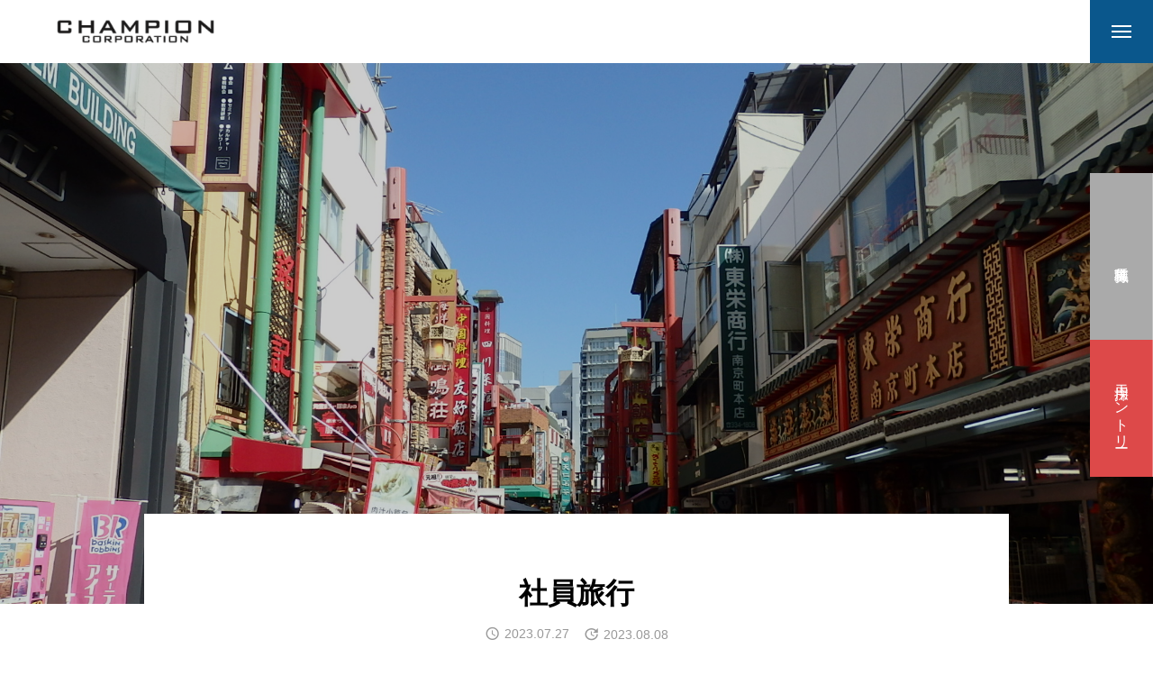

--- FILE ---
content_type: text/html; charset=UTF-8
request_url: https://champ-recruit.info/recruit/interview/2022travel/
body_size: 10571
content:
<!DOCTYPE html>
<html class="pc" lang="ja">
<head>
<meta charset="UTF-8">
<!--[if IE]><meta http-equiv="X-UA-Compatible" content="IE=edge"><![endif]-->
<meta name="viewport" content="width=device-width">
<meta name="description" content="「考えろ、進化しろ　全ては自分のために」">
<link rel="pingback" href="https://champ-recruit.info/xmlrpc.php">
<title>社員旅行 | 株式会社CHAMPION CORPORATION採用サイト</title>
<meta name='robots' content='max-image-preview:large' />
<link rel='dns-prefetch' href='//webfonts.sakura.ne.jp' />
<link rel='dns-prefetch' href='//cdn.jsdelivr.net' />
<link rel='dns-prefetch' href='//fonts.googleapis.com' />
<link rel="alternate" type="application/rss+xml" title="株式会社CHAMPION CORPORATION採用サイト &raquo; フィード" href="https://champ-recruit.info/recruit/feed/" />
<link rel="alternate" type="application/rss+xml" title="株式会社CHAMPION CORPORATION採用サイト &raquo; コメントフィード" href="https://champ-recruit.info/recruit/comments/feed/" />
<link rel="alternate" title="oEmbed (JSON)" type="application/json+oembed" href="https://champ-recruit.info/recruit/wp-json/oembed/1.0/embed?url=https%3A%2F%2Fchamp-recruit.info%2Frecruit%2Finterview%2F2022travel%2F" />
<link rel="alternate" title="oEmbed (XML)" type="text/xml+oembed" href="https://champ-recruit.info/recruit/wp-json/oembed/1.0/embed?url=https%3A%2F%2Fchamp-recruit.info%2Frecruit%2Finterview%2F2022travel%2F&#038;format=xml" />
<style id='wp-img-auto-sizes-contain-inline-css' type='text/css'>
img:is([sizes=auto i],[sizes^="auto," i]){contain-intrinsic-size:3000px 1500px}
/*# sourceURL=wp-img-auto-sizes-contain-inline-css */
</style>
<link rel='stylesheet' id='swiper-css' href='https://cdn.jsdelivr.net/npm/swiper@11/swiper-bundle.min.css?ver=11.0.0' type='text/css' media='all' />
<link rel='stylesheet' id='main-style-css' href='https://champ-recruit.info/wp-content/themes/issue_tcd106/style.css?ver=1.7' type='text/css' media='all' />
<link rel='stylesheet' id='design-plus-css' href='https://champ-recruit.info/wp-content/themes/issue_tcd106/css/design-plus.css?ver=1.7' type='text/css' media='all' />
<link rel='stylesheet' id='responsive-css' href='https://champ-recruit.info/wp-content/themes/issue_tcd106/css/responsive.css?ver=1.7' type='text/css' media='screen and (max-width:1391px)' />
<link rel='stylesheet' id='google-material-icon-css-css' href='https://fonts.googleapis.com/css2?family=Material+Symbols+Rounded%3Aopsz%2Cwght%2CFILL%2CGRAD%4020..48%2C100..700%2C0..1%2C-50..200&#038;ver=1.7' type='text/css' media='all' />
<style id='wp-block-library-inline-css' type='text/css'>
:root{--wp-block-synced-color:#7a00df;--wp-block-synced-color--rgb:122,0,223;--wp-bound-block-color:var(--wp-block-synced-color);--wp-editor-canvas-background:#ddd;--wp-admin-theme-color:#007cba;--wp-admin-theme-color--rgb:0,124,186;--wp-admin-theme-color-darker-10:#006ba1;--wp-admin-theme-color-darker-10--rgb:0,107,160.5;--wp-admin-theme-color-darker-20:#005a87;--wp-admin-theme-color-darker-20--rgb:0,90,135;--wp-admin-border-width-focus:2px}@media (min-resolution:192dpi){:root{--wp-admin-border-width-focus:1.5px}}.wp-element-button{cursor:pointer}:root .has-very-light-gray-background-color{background-color:#eee}:root .has-very-dark-gray-background-color{background-color:#313131}:root .has-very-light-gray-color{color:#eee}:root .has-very-dark-gray-color{color:#313131}:root .has-vivid-green-cyan-to-vivid-cyan-blue-gradient-background{background:linear-gradient(135deg,#00d084,#0693e3)}:root .has-purple-crush-gradient-background{background:linear-gradient(135deg,#34e2e4,#4721fb 50%,#ab1dfe)}:root .has-hazy-dawn-gradient-background{background:linear-gradient(135deg,#faaca8,#dad0ec)}:root .has-subdued-olive-gradient-background{background:linear-gradient(135deg,#fafae1,#67a671)}:root .has-atomic-cream-gradient-background{background:linear-gradient(135deg,#fdd79a,#004a59)}:root .has-nightshade-gradient-background{background:linear-gradient(135deg,#330968,#31cdcf)}:root .has-midnight-gradient-background{background:linear-gradient(135deg,#020381,#2874fc)}:root{--wp--preset--font-size--normal:16px;--wp--preset--font-size--huge:42px}.has-regular-font-size{font-size:1em}.has-larger-font-size{font-size:2.625em}.has-normal-font-size{font-size:var(--wp--preset--font-size--normal)}.has-huge-font-size{font-size:var(--wp--preset--font-size--huge)}.has-text-align-center{text-align:center}.has-text-align-left{text-align:left}.has-text-align-right{text-align:right}.has-fit-text{white-space:nowrap!important}#end-resizable-editor-section{display:none}.aligncenter{clear:both}.items-justified-left{justify-content:flex-start}.items-justified-center{justify-content:center}.items-justified-right{justify-content:flex-end}.items-justified-space-between{justify-content:space-between}.screen-reader-text{border:0;clip-path:inset(50%);height:1px;margin:-1px;overflow:hidden;padding:0;position:absolute;width:1px;word-wrap:normal!important}.screen-reader-text:focus{background-color:#ddd;clip-path:none;color:#444;display:block;font-size:1em;height:auto;left:5px;line-height:normal;padding:15px 23px 14px;text-decoration:none;top:5px;width:auto;z-index:100000}html :where(.has-border-color){border-style:solid}html :where([style*=border-top-color]){border-top-style:solid}html :where([style*=border-right-color]){border-right-style:solid}html :where([style*=border-bottom-color]){border-bottom-style:solid}html :where([style*=border-left-color]){border-left-style:solid}html :where([style*=border-width]){border-style:solid}html :where([style*=border-top-width]){border-top-style:solid}html :where([style*=border-right-width]){border-right-style:solid}html :where([style*=border-bottom-width]){border-bottom-style:solid}html :where([style*=border-left-width]){border-left-style:solid}html :where(img[class*=wp-image-]){height:auto;max-width:100%}:where(figure){margin:0 0 1em}html :where(.is-position-sticky){--wp-admin--admin-bar--position-offset:var(--wp-admin--admin-bar--height,0px)}@media screen and (max-width:600px){html :where(.is-position-sticky){--wp-admin--admin-bar--position-offset:0px}}

/*# sourceURL=wp-block-library-inline-css */
</style><style id='global-styles-inline-css' type='text/css'>
:root{--wp--preset--aspect-ratio--square: 1;--wp--preset--aspect-ratio--4-3: 4/3;--wp--preset--aspect-ratio--3-4: 3/4;--wp--preset--aspect-ratio--3-2: 3/2;--wp--preset--aspect-ratio--2-3: 2/3;--wp--preset--aspect-ratio--16-9: 16/9;--wp--preset--aspect-ratio--9-16: 9/16;--wp--preset--color--black: #000000;--wp--preset--color--cyan-bluish-gray: #abb8c3;--wp--preset--color--white: #ffffff;--wp--preset--color--pale-pink: #f78da7;--wp--preset--color--vivid-red: #cf2e2e;--wp--preset--color--luminous-vivid-orange: #ff6900;--wp--preset--color--luminous-vivid-amber: #fcb900;--wp--preset--color--light-green-cyan: #7bdcb5;--wp--preset--color--vivid-green-cyan: #00d084;--wp--preset--color--pale-cyan-blue: #8ed1fc;--wp--preset--color--vivid-cyan-blue: #0693e3;--wp--preset--color--vivid-purple: #9b51e0;--wp--preset--gradient--vivid-cyan-blue-to-vivid-purple: linear-gradient(135deg,rgb(6,147,227) 0%,rgb(155,81,224) 100%);--wp--preset--gradient--light-green-cyan-to-vivid-green-cyan: linear-gradient(135deg,rgb(122,220,180) 0%,rgb(0,208,130) 100%);--wp--preset--gradient--luminous-vivid-amber-to-luminous-vivid-orange: linear-gradient(135deg,rgb(252,185,0) 0%,rgb(255,105,0) 100%);--wp--preset--gradient--luminous-vivid-orange-to-vivid-red: linear-gradient(135deg,rgb(255,105,0) 0%,rgb(207,46,46) 100%);--wp--preset--gradient--very-light-gray-to-cyan-bluish-gray: linear-gradient(135deg,rgb(238,238,238) 0%,rgb(169,184,195) 100%);--wp--preset--gradient--cool-to-warm-spectrum: linear-gradient(135deg,rgb(74,234,220) 0%,rgb(151,120,209) 20%,rgb(207,42,186) 40%,rgb(238,44,130) 60%,rgb(251,105,98) 80%,rgb(254,248,76) 100%);--wp--preset--gradient--blush-light-purple: linear-gradient(135deg,rgb(255,206,236) 0%,rgb(152,150,240) 100%);--wp--preset--gradient--blush-bordeaux: linear-gradient(135deg,rgb(254,205,165) 0%,rgb(254,45,45) 50%,rgb(107,0,62) 100%);--wp--preset--gradient--luminous-dusk: linear-gradient(135deg,rgb(255,203,112) 0%,rgb(199,81,192) 50%,rgb(65,88,208) 100%);--wp--preset--gradient--pale-ocean: linear-gradient(135deg,rgb(255,245,203) 0%,rgb(182,227,212) 50%,rgb(51,167,181) 100%);--wp--preset--gradient--electric-grass: linear-gradient(135deg,rgb(202,248,128) 0%,rgb(113,206,126) 100%);--wp--preset--gradient--midnight: linear-gradient(135deg,rgb(2,3,129) 0%,rgb(40,116,252) 100%);--wp--preset--font-size--small: 13px;--wp--preset--font-size--medium: 20px;--wp--preset--font-size--large: 36px;--wp--preset--font-size--x-large: 42px;--wp--preset--spacing--20: 0.44rem;--wp--preset--spacing--30: 0.67rem;--wp--preset--spacing--40: 1rem;--wp--preset--spacing--50: 1.5rem;--wp--preset--spacing--60: 2.25rem;--wp--preset--spacing--70: 3.38rem;--wp--preset--spacing--80: 5.06rem;--wp--preset--shadow--natural: 6px 6px 9px rgba(0, 0, 0, 0.2);--wp--preset--shadow--deep: 12px 12px 50px rgba(0, 0, 0, 0.4);--wp--preset--shadow--sharp: 6px 6px 0px rgba(0, 0, 0, 0.2);--wp--preset--shadow--outlined: 6px 6px 0px -3px rgb(255, 255, 255), 6px 6px rgb(0, 0, 0);--wp--preset--shadow--crisp: 6px 6px 0px rgb(0, 0, 0);}:where(.is-layout-flex){gap: 0.5em;}:where(.is-layout-grid){gap: 0.5em;}body .is-layout-flex{display: flex;}.is-layout-flex{flex-wrap: wrap;align-items: center;}.is-layout-flex > :is(*, div){margin: 0;}body .is-layout-grid{display: grid;}.is-layout-grid > :is(*, div){margin: 0;}:where(.wp-block-columns.is-layout-flex){gap: 2em;}:where(.wp-block-columns.is-layout-grid){gap: 2em;}:where(.wp-block-post-template.is-layout-flex){gap: 1.25em;}:where(.wp-block-post-template.is-layout-grid){gap: 1.25em;}.has-black-color{color: var(--wp--preset--color--black) !important;}.has-cyan-bluish-gray-color{color: var(--wp--preset--color--cyan-bluish-gray) !important;}.has-white-color{color: var(--wp--preset--color--white) !important;}.has-pale-pink-color{color: var(--wp--preset--color--pale-pink) !important;}.has-vivid-red-color{color: var(--wp--preset--color--vivid-red) !important;}.has-luminous-vivid-orange-color{color: var(--wp--preset--color--luminous-vivid-orange) !important;}.has-luminous-vivid-amber-color{color: var(--wp--preset--color--luminous-vivid-amber) !important;}.has-light-green-cyan-color{color: var(--wp--preset--color--light-green-cyan) !important;}.has-vivid-green-cyan-color{color: var(--wp--preset--color--vivid-green-cyan) !important;}.has-pale-cyan-blue-color{color: var(--wp--preset--color--pale-cyan-blue) !important;}.has-vivid-cyan-blue-color{color: var(--wp--preset--color--vivid-cyan-blue) !important;}.has-vivid-purple-color{color: var(--wp--preset--color--vivid-purple) !important;}.has-black-background-color{background-color: var(--wp--preset--color--black) !important;}.has-cyan-bluish-gray-background-color{background-color: var(--wp--preset--color--cyan-bluish-gray) !important;}.has-white-background-color{background-color: var(--wp--preset--color--white) !important;}.has-pale-pink-background-color{background-color: var(--wp--preset--color--pale-pink) !important;}.has-vivid-red-background-color{background-color: var(--wp--preset--color--vivid-red) !important;}.has-luminous-vivid-orange-background-color{background-color: var(--wp--preset--color--luminous-vivid-orange) !important;}.has-luminous-vivid-amber-background-color{background-color: var(--wp--preset--color--luminous-vivid-amber) !important;}.has-light-green-cyan-background-color{background-color: var(--wp--preset--color--light-green-cyan) !important;}.has-vivid-green-cyan-background-color{background-color: var(--wp--preset--color--vivid-green-cyan) !important;}.has-pale-cyan-blue-background-color{background-color: var(--wp--preset--color--pale-cyan-blue) !important;}.has-vivid-cyan-blue-background-color{background-color: var(--wp--preset--color--vivid-cyan-blue) !important;}.has-vivid-purple-background-color{background-color: var(--wp--preset--color--vivid-purple) !important;}.has-black-border-color{border-color: var(--wp--preset--color--black) !important;}.has-cyan-bluish-gray-border-color{border-color: var(--wp--preset--color--cyan-bluish-gray) !important;}.has-white-border-color{border-color: var(--wp--preset--color--white) !important;}.has-pale-pink-border-color{border-color: var(--wp--preset--color--pale-pink) !important;}.has-vivid-red-border-color{border-color: var(--wp--preset--color--vivid-red) !important;}.has-luminous-vivid-orange-border-color{border-color: var(--wp--preset--color--luminous-vivid-orange) !important;}.has-luminous-vivid-amber-border-color{border-color: var(--wp--preset--color--luminous-vivid-amber) !important;}.has-light-green-cyan-border-color{border-color: var(--wp--preset--color--light-green-cyan) !important;}.has-vivid-green-cyan-border-color{border-color: var(--wp--preset--color--vivid-green-cyan) !important;}.has-pale-cyan-blue-border-color{border-color: var(--wp--preset--color--pale-cyan-blue) !important;}.has-vivid-cyan-blue-border-color{border-color: var(--wp--preset--color--vivid-cyan-blue) !important;}.has-vivid-purple-border-color{border-color: var(--wp--preset--color--vivid-purple) !important;}.has-vivid-cyan-blue-to-vivid-purple-gradient-background{background: var(--wp--preset--gradient--vivid-cyan-blue-to-vivid-purple) !important;}.has-light-green-cyan-to-vivid-green-cyan-gradient-background{background: var(--wp--preset--gradient--light-green-cyan-to-vivid-green-cyan) !important;}.has-luminous-vivid-amber-to-luminous-vivid-orange-gradient-background{background: var(--wp--preset--gradient--luminous-vivid-amber-to-luminous-vivid-orange) !important;}.has-luminous-vivid-orange-to-vivid-red-gradient-background{background: var(--wp--preset--gradient--luminous-vivid-orange-to-vivid-red) !important;}.has-very-light-gray-to-cyan-bluish-gray-gradient-background{background: var(--wp--preset--gradient--very-light-gray-to-cyan-bluish-gray) !important;}.has-cool-to-warm-spectrum-gradient-background{background: var(--wp--preset--gradient--cool-to-warm-spectrum) !important;}.has-blush-light-purple-gradient-background{background: var(--wp--preset--gradient--blush-light-purple) !important;}.has-blush-bordeaux-gradient-background{background: var(--wp--preset--gradient--blush-bordeaux) !important;}.has-luminous-dusk-gradient-background{background: var(--wp--preset--gradient--luminous-dusk) !important;}.has-pale-ocean-gradient-background{background: var(--wp--preset--gradient--pale-ocean) !important;}.has-electric-grass-gradient-background{background: var(--wp--preset--gradient--electric-grass) !important;}.has-midnight-gradient-background{background: var(--wp--preset--gradient--midnight) !important;}.has-small-font-size{font-size: var(--wp--preset--font-size--small) !important;}.has-medium-font-size{font-size: var(--wp--preset--font-size--medium) !important;}.has-large-font-size{font-size: var(--wp--preset--font-size--large) !important;}.has-x-large-font-size{font-size: var(--wp--preset--font-size--x-large) !important;}
/*# sourceURL=global-styles-inline-css */
</style>

<style id='classic-theme-styles-inline-css' type='text/css'>
/*! This file is auto-generated */
.wp-block-button__link{color:#fff;background-color:#32373c;border-radius:9999px;box-shadow:none;text-decoration:none;padding:calc(.667em + 2px) calc(1.333em + 2px);font-size:1.125em}.wp-block-file__button{background:#32373c;color:#fff;text-decoration:none}
/*# sourceURL=/wp-includes/css/classic-themes.min.css */
</style>
<link rel='stylesheet' id='contact-form-7-css' href='https://champ-recruit.info/wp-content/plugins/contact-form-7/includes/css/styles.css?ver=6.0.6' type='text/css' media='all' />
<link rel='stylesheet' id='megamenu-css' href='https://champ-recruit.info/wp-content/uploads/maxmegamenu/style.css?ver=bf4bd7' type='text/css' media='all' />
<link rel='stylesheet' id='dashicons-css' href='https://champ-recruit.info/wp-includes/css/dashicons.min.css?ver=6.9' type='text/css' media='all' />
<script type="text/javascript" src="https://champ-recruit.info/wp-includes/js/jquery/jquery.min.js?ver=3.7.1" id="jquery-core-js"></script>
<script type="text/javascript" src="https://champ-recruit.info/wp-includes/js/jquery/jquery-migrate.min.js?ver=3.4.1" id="jquery-migrate-js"></script>
<script type="text/javascript" src="//webfonts.sakura.ne.jp/js/sakurav3.js?fadein=0&amp;ver=3.1.4" id="typesquare_std-js"></script>
<link rel="https://api.w.org/" href="https://champ-recruit.info/recruit/wp-json/" /><link rel="alternate" title="JSON" type="application/json" href="https://champ-recruit.info/recruit/wp-json/wp/v2/interview/160" /><link rel="canonical" href="https://champ-recruit.info/recruit/interview/2022travel/" />
<link rel='shortlink' href='https://champ-recruit.info/recruit/?p=160' />
<!-- Favicon Rotator -->
<link rel="shortcut icon" href="https://champ-recruit.info/wp-content/uploads/2023/07/5f07b33618cd6c01b37ae4cbb64bcf6c-e1690340563358.jpg" />
<link rel="apple-touch-icon-precomposed" href="https://champ-recruit.info/wp-content/uploads/2023/07/5f07b33618cd6c01b37ae4cbb64bcf6c-1.jpg" />
<!-- End Favicon Rotator -->

		<!-- GA Google Analytics @ https://m0n.co/ga -->
		<script async src="https://www.googletagmanager.com/gtag/js?id=G-M31CS89W84"></script>
		<script>
			window.dataLayer = window.dataLayer || [];
			function gtag(){dataLayer.push(arguments);}
			gtag('js', new Date());
			gtag('config', 'G-M31CS89W84');
		</script>

	<style id="current-page-style" type="text/css">
:root {
  --headline_font_size: 70px;
  --headline_font_size_sp: 30px;
  --headline_font_type:Arial, "ヒラギノ角ゴ ProN W3", "Hiragino Kaku Gothic ProN", "メイリオ", Meiryo, sans-serif;
  --catch_font_size: 42px;
  --catch_font_size_sp: 20px;
  --catch_font_type:Arial, "ヒラギノ角ゴ ProN W3", "Hiragino Kaku Gothic ProN", "メイリオ", Meiryo, sans-serif;
  --single_title_font_size: 28px;
  --single_title_font_size_sp: 20px;
  --single_title_font_type:Arial, "ヒラギノ角ゴ ProN W3", "Hiragino Kaku Gothic ProN", "メイリオ", Meiryo, sans-serif;
  --content_font_size: 16px;
  --content_font_size_sp: 14px;
  --content_font_type:Arial, "ヒラギノ角ゴ ProN W3", "Hiragino Kaku Gothic ProN", "メイリオ", Meiryo, sans-serif;
  --font_family_type1: Arial, "ヒラギノ角ゴ ProN W3", "Hiragino Kaku Gothic ProN", "メイリオ", Meiryo, sans-serif;
  --font_family_type2: Arial, "Hiragino Sans", "ヒラギノ角ゴ ProN", "Hiragino Kaku Gothic ProN", "游ゴシック", YuGothic, "メイリオ", Meiryo, sans-serif;
  --font_family_type3: "Times New Roman" , "游明朝" , "Yu Mincho" , "游明朝体" , "YuMincho" , "ヒラギノ明朝 Pro W3" , "Hiragino Mincho Pro" , "HiraMinProN-W3" , "HGS明朝E" , "ＭＳ Ｐ明朝" , "MS PMincho" , serif;
  --footer_banner_title_font_size: 60px;
  --footer_banner_title_font_size_sp: 30px;
  --staff_title_font_size: 32px;
  --staff_title_font_size_sp: 20px;
  --interview_title_font_size: 32px;
  --interview_title_font_size_sp: 20px;
  --scrollbar-width: calc(100vw - 100%);
}


.logo_text { font-size:30px; }
@media screen and (max-width:1200px) {
  .logo_text { font-size:20px; }
}

:root {
  --main_color: #0a578c;
  --main_color_dark: #00396e;
  --main_color_light: #34729d;
  --main_color_light2: #5390bb;
  --main_color_hex: 10,87,140;
  --content_link_color: #0a578c;
  --content_link_color_light: #2875aa;
}
.side_menu_button .item1 { background:#aaaaaa; }
@media(hover: hover) {
  .side_menu_button .item1:hover { background:#d2d2d2; }
}
.side_menu_button .item2 { background:#dd4949; }
@media(hover: hover) {
  .side_menu_button .item2:hover { background:#ff7171; }
}
.styled_h2 {
  font-size:28px!important;
  text-align:center!important;
  font-weight:600!important;
  color:#000000;
  border-color:#000000;
  border-width:1px;
  border-style:solid;
border-left:none;
border-right:none;
border-top:none;
border-bottom:none;
background-color:transparent;
}
@media screen and (max-width:800px) {
  .styled_h2 { font-size:22px!important; }
}
.styled_h3 {
  font-size:26px!important;
  text-align:left!important;
  font-weight:600!important;
  color:#000000;
  border-color:#000000;
  border-width:2px;
  border-style:solid;
padding-left:1em!important;
padding-top:0.5em!important;
padding-bottom:0.5em!important;
border-right:none;
border-top:none;
border-bottom:none;
background-color:transparent;
}
@media screen and (max-width:800px) {
  .styled_h3 { font-size:20px!important; }
}
.styled_h4 {
  font-size:22px!important;
  text-align:left!important;
  font-weight:500!important;
  color:#000000;
  border-color:#dddddd;
  border-width:1px;
  border-style:dotted;
border-left:none;
border-right:none;
border-top:none;
padding-bottom:0.8em!important;
background-color:transparent;
}
@media screen and (max-width:800px) {
  .styled_h4 { font-size:18px!important; }
}
.styled_h5 {
  font-size:20px!important;
  text-align:left!important;
  font-weight:500!important;
  color:#000000;
  border-color:#000000;
  border-width:3px;
  border-style:double;
border-left:none;
border-right:none;
border-top:none;
border-bottom:none;
background-color:#f2f2f2;
padding:0.8em 1em!important;
}
@media screen and (max-width:800px) {
  .styled_h5 { font-size:16px!important; }
}
.post_content a.q_custom_button1 { min-width:280px; height:60px;border-radius:70px;color:#000000 !important; border-color:#000000; }
.post_content a.q_custom_button1:before { background-color:#000000 !important;opacity:0; }
.post_content a.q_custom_button1:hover { color:#fff !important; border-color:#000000 !important; }
.post_content a.q_custom_button1:hover:before { opacity:1; }
@media (max-width: 1200px) {
  .post_content a.q_custom_button1 { min-width:260px; }
}
@media (max-width: 800px) {
  .post_content a.q_custom_button1 { min-width:240px; height:50px; }
}
.post_content a.q_custom_button2 { min-width:280px; height:60px;border-radius:70px;color:#fff !important; background-color:#000000;border:none; }
.post_content a.q_custom_button2:before { background-color:#000000 !important;opacity:0; }
.post_content a.q_custom_button2:hover {  }
.post_content a.q_custom_button2:hover:before { opacity:1; }
@media (max-width: 1200px) {
  .post_content a.q_custom_button2 { min-width:260px; }
}
@media (max-width: 800px) {
  .post_content a.q_custom_button2 { min-width:240px; height:50px; }
}
.post_content a.q_custom_button3 { min-width:280px; height:60px;border-radius:70px;color:#fff !important; border-color:#000000; }
.post_content a.q_custom_button3:before { background-color:#000000;opacity:1; }
.post_content a.q_custom_button3:hover { color:#000000 !important; border-color:#000000; !important }
.post_content a.q_custom_button3:hover:before { opacity:0; }
@media (max-width: 1200px) {
  .post_content a.q_custom_button3 { min-width:260px; }
}
@media (max-width: 800px) {
  .post_content a.q_custom_button3 { min-width:240px; height:50px; }
}
.q_frame1 {
  background:#ffffff;
  border-radius:0px;
  border-width:1px;
  border-color:#dddddd;
  border-style:solid;
}
.q_frame1 .q_frame_label {
  color:#000000;
}
.q_frame2 {
  background:#ffffff;
  border-radius:0px;
  border-width:1px;
  border-color:#009aff;
  border-style:solid;
}
.q_frame2 .q_frame_label {
  color:#009aff;
}
.q_frame3 {
  background:#ffffff;
  border-radius:10px;
  border-width:1px;
  border-color:#f9b42d;
  border-style:solid;
}
.q_frame3 .q_frame_label {
  color:#f9b42d;
}
.q_underline1 {
  font-weight:500;
  background-image: -webkit-linear-gradient(left, transparent 50%, #fff799 50%);
  background-image: -moz-linear-gradient(left, transparent 50%, #fff799 50%);
  background-image: linear-gradient(to right, transparent 50%, #fff799 50%);
  background-position:-100% 0.8em;}
.q_underline2 {
  font-weight:600;
  background-image: -webkit-linear-gradient(left, transparent 50%, #99f9ff 50%);
  background-image: -moz-linear-gradient(left, transparent 50%, #99f9ff 50%);
  background-image: linear-gradient(to right, transparent 50%, #99f9ff 50%);
  }
.q_underline3 {
  font-weight:600;
  background-image: -webkit-linear-gradient(left, transparent 50%, #ff99b8 50%);
  background-image: -moz-linear-gradient(left, transparent 50%, #ff99b8 50%);
  background-image: linear-gradient(to right, transparent 50%, #ff99b8 50%);
  }
.speech_balloon1 .speech_balloon_text_inner {
  color:#000000;
  background-color:#ffdfdf;
  border-color:#ffdfdf;
}
.speech_balloon1 .before { border-left-color:#ffdfdf; }
.speech_balloon1 .after { border-right-color:#ffdfdf; }
.speech_balloon2 .speech_balloon_text_inner {
  color:#000000;
  background-color:#ffffff;
  border-color:#ff5353;
}
.speech_balloon2 .before { border-left-color:#ff5353; }
.speech_balloon2 .after { border-right-color:#ffffff; }
.speech_balloon3 .speech_balloon_text_inner {
  color:#000000;
  background-color:#ccf4ff;
  border-color:#ccf4ff;
}
.speech_balloon3 .before { border-left-color:#ccf4ff; }
.speech_balloon3 .after { border-right-color:#ccf4ff; }
.speech_balloon4 .speech_balloon_text_inner {
  color:#000000;
  background-color:#ffffff;
  border-color:#0789b5;
}
.speech_balloon4 .before { border-left-color:#0789b5; }
.speech_balloon4 .after { border-right-color:#ffffff; }
.qt_google_map .pb_googlemap_custom-overlay-inner { background:#000000; color:#ffffff; }
.qt_google_map .pb_googlemap_custom-overlay-inner::after { border-color:#000000 transparent transparent transparent; }

</style>


		<style type="text/css" id="wp-custom-css">
			#page_header .title { display: none; }
		</style>
		<style type="text/css">/** Mega Menu CSS: fs **/</style>
</head>
<body id="body" class="wp-singular interview-template-default single single-interview postid-160 wp-embed-responsive wp-theme-issue_tcd106 mega-menu-max-mega-menu-1 header_type2 switch_logo staff_design_type2 no_comment_form">
<div id="js-body-start"></div>


<header id="header">
 <p id="header_logo">
 <a href="https://champ-recruit.info/recruit/" title="株式会社CHAMPION CORPORATION採用サイト">
    <img class="logo_image pc type1" src="https://champ-recruit.info/wp-content/uploads/2025/03/ロゴ黒-コピー.png?1768635959" alt="株式会社CHAMPION CORPORATION採用サイト" title="株式会社CHAMPION CORPORATION採用サイト" width="281" height="52" />
    <img class="logo_image pc type2" src="https://champ-recruit.info/wp-content/uploads/2025/03/ロゴ.png?1768635959" alt="株式会社CHAMPION CORPORATION採用サイト" title="株式会社CHAMPION CORPORATION採用サイト" width="295" height="55" />
    <img class="logo_image mobile type1" src="https://champ-recruit.info/wp-content/uploads/2025/03/ロゴ黒-コピー.png?1768635959" alt="株式会社CHAMPION CORPORATION採用サイト" title="株式会社CHAMPION CORPORATION採用サイト" width="281" height="52" />
    <img class="logo_image mobile type2" src="https://champ-recruit.info/wp-content/uploads/2025/03/ロゴ.png?1768635959" alt="株式会社CHAMPION CORPORATION採用サイト" title="株式会社CHAMPION CORPORATION採用サイト" width="295" height="55" />
   </a>
</p>

 <div id="drawer_menu_button"><span></span><span></span><span></span></div>
 <div id="drawer_menu_wrap">
  <div id="drawer_menu_inner">
   <div id="drawer_menu_close_button"><span></span><span></span><span></span></div>
   <div class="side_menu_button">
  <a class="item item1" href="https://champ-recruit.info/recruit/inhouse/" target="_blank" rel="nofollow noopener">
  <p class="title">募集職種</p>    <div class="content">
      <p class="catch">自分づくり・モノづくり好き<br />
集まれ！</p>
         <p class="desc">・営業職<br />
・機械オペレーター<br />
・ＳＥ　など</p>
     </div>
   </a>
  <a class="item item2" href="https://champ-recruit.info/recruit/entry/" >
  <p class="title">採用エントリー</p>    <div class="content">
      <p class="catch">さぁ一緒に面白いモノづくりを！</p>
         <p class="desc">エントリーはこちらから！</p>
     </div>
   </a>
 </div><!-- END #side_button -->
<nav id="global_menu" class="menu-%e3%83%98%e3%83%83%e3%83%80%e3%83%bc%e3%83%a1%e3%83%8b%e3%83%a5%e3%83%bc-container"><ul id="menu-%e3%83%98%e3%83%83%e3%83%80%e3%83%bc%e3%83%a1%e3%83%8b%e3%83%a5%e3%83%bc" class="menu"><li id="menu-item-489" class="menu-item menu-item-type-post_type menu-item-object-page menu-item-489"><a href="https://champ-recruit.info/recruit/about/">会社概要</a></li>
<li id="menu-item-632" class="menu-item menu-item-type-post_type_archive menu-item-object-staff menu-item-632"><a href="https://champ-recruit.info/recruit/members/">一緒に働くメンバー</a></li>
<li id="menu-item-491" class="menu-item menu-item-type-post_type menu-item-object-page menu-item-491"><a href="https://champ-recruit.info/recruit/about/date/">数字で見るCHAMPION</a></li>
<li id="menu-item-488" class="menu-item menu-item-type-post_type menu-item-object-page menu-item-488"><a href="https://champ-recruit.info/recruit/inhouse/">募集職種</a></li>
<li id="menu-item-487" class="menu-item menu-item-type-custom menu-item-object-custom menu-item-487"><a href="https://note.com/champ_corp">noteで会社のことを知る</a></li>
</ul></nav>   <div id="header_button">
        <a class="item label" href="https://www.champ-j.com/contact/others.html">お問い合わせ</a>
       </div>
         <ul id="mobile_sns" class="sns_button_list color_type1">
    <li class="insta"><a href="https://www.instagram.com/champion.corporation/" rel="nofollow noopener" target="_blank" title="Instagram"><span>Instagram</span></a></li>    <li class="tiktok"><a href="https://www.tiktok.com/@champion.corp" rel="nofollow noopener" target="_blank" title="TikTok"><span>TikTok</span></a></li>    <li class="twitter"><a href="https://x.com/CHAMPION_CORP" rel="nofollow noopener" target="_blank" title="X"><span>X</span></a></li>    <li class="facebook"><a href="https://www.facebook.com/Champ.1966/" rel="nofollow noopener" target="_blank" title="Facebook"><span>Facebook</span></a></li>                   </ul>
     </div>
  <div id="drawer_menu_overlay"></div>
 </div><!-- END #drawer_menu_wrap -->
 
</header>

<div class="side_menu_button">
  <a class="item item1" href="https://champ-recruit.info/recruit/inhouse/" target="_blank" rel="nofollow noopener">
  <p class="title">募集職種</p>    <div class="content">
      <p class="catch">自分づくり・モノづくり好き<br />
集まれ！</p>
         <p class="desc">・営業職<br />
・機械オペレーター<br />
・ＳＥ　など</p>
     </div>
   </a>
  <a class="item item2" href="https://champ-recruit.info/recruit/entry/" >
  <p class="title">採用エントリー</p>    <div class="content">
      <p class="catch">さぁ一緒に面白いモノづくりを！</p>
         <p class="desc">エントリーはこちらから！</p>
     </div>
   </a>
 </div><!-- END #side_button -->

<div id="container">

 <article id="single_interview">

 <div id="interview_header" class="logo_change_trigger">

  
  <div class="overlay" style="background:rgba(0,0,0,0.2);"></div>

  <img class="main_image" src="https://champ-recruit.info/wp-content/uploads/2023/07/a643bee7fcf17066d1f837c72ca21195.jpg" width="1920" height="1080" />

 </div><!-- END #interview_header -->

 <div id="interview_main_content">

  <h1 id="interview_title" class="entry-title"><span>社員旅行</span></h1>

    <div class="date_area">
   <time class="date entry-date published" datetime="2023-08-08T17:43:25+09:00">2023.07.27</time>
      <time class="update entry-date updated" datetime="2023-08-08T17:43:25+09:00">2023.08.08</time>
     </div>
  
    <div id="interview_info">
        </div>

   
  <div class="post_content clearfix">
     </div>

  
  <div class="link_button">
   <a class="design_button" href="https://champ-recruit.info/recruit/interview/">記事一覧</a>
  </div>

 </div><!-- END #interview_main_content -->

</article>


<div class="related_interview">

 <h2 class="headline">関連記事</h2>

 <div class="related_interview_carousel_wrap">
  <div class="related_interview_carousel1 swiper">
   <div class="post_list swiper-wrapper">
        <div class="item swiper-slide">
          <a class="link animate_background" href="https://champ-recruit.info/recruit/interview/%e3%80%90%e9%ab%98%e5%8d%92%e6%96%b0%e5%8d%92%e3%80%91%e5%a5%b3%e6%80%a7%e3%81%ae%e3%81%bf%e3%81%ae%e8%a3%bd%e9%80%a0%e5%b7%a5%e5%a0%b4yao-factory/">
      <div class="image_wrap">
       <img loading="lazy" class="image" src="https://champ-recruit.info/wp-content/uploads/2023/08/imoto.jpg" width="410" height="265" />
      </div>
      <div class="title_area">
       <h3 class="title"><span>【高卒新卒】女性のみの製造工場YAO-Factory</span></h3>
      </div>
     </a>
    </div>
        <div class="item swiper-slide">
          <a class="category" href="https://champ-recruit.info/recruit/interview_category/interview_category3/">カテゴリー3</a>
          <a class="link animate_background" href="https://champ-recruit.info/recruit/interview/sample-interview3/">
      <div class="image_wrap">
       <img loading="lazy" class="image" src="https://champ-recruit.info/wp-content/uploads/2025/03/image_1740x720-960x400.gif" width="960" height="400" />
      </div>
      <div class="title_area">
       <h3 class="title"><span>対談サンプル3</span></h3>
      </div>
     </a>
    </div>
        <div class="item swiper-slide">
          <a class="category" href="https://champ-recruit.info/recruit/interview_category/interview_category3/">カテゴリー3</a>
          <a class="link animate_background" href="https://champ-recruit.info/recruit/interview/sample-interview4/">
      <div class="image_wrap">
       <img loading="lazy" class="image" src="https://champ-recruit.info/wp-content/uploads/2025/03/image_1740x720-960x400.gif" width="960" height="400" />
      </div>
      <div class="title_area">
       <h3 class="title"><span>対談サンプル4</span></h3>
      </div>
     </a>
    </div>
        <div class="item swiper-slide">
          <a class="category" href="https://champ-recruit.info/recruit/interview_category/interview_category3/">カテゴリー3</a>
          <a class="link animate_background" href="https://champ-recruit.info/recruit/interview/sample-interview2/">
      <div class="image_wrap">
       <img loading="lazy" class="image" src="https://champ-recruit.info/wp-content/uploads/2025/03/image_1740x720-960x400.gif" width="960" height="400" />
      </div>
      <div class="title_area">
       <h3 class="title"><span>対談サンプル2</span></h3>
      </div>
     </a>
    </div>
       </div><!-- END .post_list -->
  </div><!-- END .related_interview_carousel -->
  <div class="interview_carousel_prev1 swiper-nav-button swiper-button-prev"></div>
  <div class="interview_carousel_next1 swiper-nav-button swiper-button-next"></div>
 </div><!-- END .related_interview_carousel_wrap -->

</div><!-- END .related_interview -->


 
  <div id="footer_banner">
    <a class="item animate_background" href="https://champ-recruit.info/recruit/inhouse/" >
   <div class="content">
    <p class="title">募集職種</p>    <p class="sub_title">現在募集している職種一覧です。</p>   </div>
      <div class="overlay" style="background:rgba(0,0,0,0.3);"></div>
         <div class="image_wrap">
    <img loading="lazy" src="https://champ-recruit.info/wp-content/uploads/2025/03/ダウンロード-scaled.jpg" alt="" width="2560" height="1044">
   </div>
     </a>
    <a class="item animate_background" href="https://champ-recruit.info/entry/" >
   <div class="content">
    <p class="title">ENTRY</p>    <p class="sub_title">採用エントリー</p>   </div>
      <div class="overlay" style="background:rgba(0,0,0,0.3);"></div>
         <div class="image_wrap">
    <img loading="lazy" src="https://champ-recruit.info/wp-content/uploads/2023/07/interviewjpg.jpg" alt="" width="1035" height="355">
   </div>
     </a>
   </div><!-- END #footer_banner -->
 
 
 <footer id="footer">

  <div class="item" id="footer_logo_area">
   <p id="footer_logo">
 <a href="https://champ-recruit.info/recruit/" title="株式会社CHAMPION CORPORATION採用サイト">
    <img class="logo_image pc" src="https://champ-recruit.info/wp-content/uploads/2025/03/ロゴ.png?1768635959" alt="株式会社CHAMPION CORPORATION採用サイト" title="株式会社CHAMPION CORPORATION採用サイト" width="295" height="55" />
    <img class="logo_image mobile" src="https://champ-recruit.info/wp-content/uploads/2025/03/ロゴ.png?1768635959" alt="株式会社CHAMPION CORPORATION採用サイト" title="株式会社CHAMPION CORPORATION採用サイト" width="295" height="55" />
     </a>
</p>

   <p id="footer_info">株式会社CHAMPION CORPORATION<br />
〒578-0956　大阪府東大阪市横枕西3-28</p>
      <ul id="footer_sns" class="sns_button_list color_type1">
    <li class="insta"><a href="https://www.instagram.com/champion.corporation/" rel="nofollow noopener" target="_blank" title="Instagram"><span>Instagram</span></a></li>    <li class="tiktok"><a href="https://www.tiktok.com/@champion.corp" rel="nofollow noopener" target="_blank" title="TikTok"><span>TikTok</span></a></li>    <li class="twitter"><a href="https://x.com/CHAMPION_CORP" rel="nofollow noopener" target="_blank" title="X"><span>X</span></a></li>    <li class="facebook"><a href="https://www.facebook.com/Champ.1966/" rel="nofollow noopener" target="_blank" title="Facebook"><span>Facebook</span></a></li>                   </ul>
     </div>

  
    <div class="item footer_nav">
   <p class="headline">COMPANY</p><ul id="menu-company" class="menu"><li id="menu-item-633" class="menu-item menu-item-type-post_type_archive menu-item-object-staff menu-item-633"><a href="https://champ-recruit.info/recruit/members/">一緒に働くメンバー</a></li>
<li id="menu-item-551" class="menu-item menu-item-type-custom menu-item-object-custom menu-item-551"><a href="https://www.champ-j.com/">コーポレートサイト</a></li>
<li id="menu-item-50" class="menu-item menu-item-type-post_type menu-item-object-page menu-item-50"><a href="https://champ-recruit.info/recruit/service/">事業内容</a></li>
<li id="menu-item-77" class="menu-item menu-item-type-post_type menu-item-object-page menu-item-77"><a href="https://champ-recruit.info/recruit/about/">会社概要</a></li>
<li id="menu-item-144" class="menu-item menu-item-type-post_type menu-item-object-page menu-item-144"><a href="https://champ-recruit.info/recruit/about/date/">数字で見るCHAMPION</a></li>
</ul>  </div>
  
    <div class="item footer_nav">
   <p class="headline">RECRUIT</p><ul id="menu-recruit" class="menu"><li id="menu-item-436" class="menu-item menu-item-type-post_type menu-item-object-page menu-item-436"><a href="https://champ-recruit.info/recruit/about/message/">代表メッセージ</a></li>
<li id="menu-item-550" class="menu-item menu-item-type-post_type menu-item-object-page menu-item-550"><a href="https://champ-recruit.info/recruit/inhouse/">募集職種</a></li>
<li id="menu-item-432" class="menu-item menu-item-type-post_type menu-item-object-page menu-item-432"><a href="https://champ-recruit.info/recruit/entry/">エントリー</a></li>
</ul>  </div>
  
 </footer>

 
</div><!-- #container -->

<p id="copyright"><span>Copyright © 2025</span></p>

<div id="return_top">
 <a class="no_auto_scroll" href="#body"><span>PAGE TOP</span></a>
</div>


<script type="speculationrules">
{"prefetch":[{"source":"document","where":{"and":[{"href_matches":"/recruit/*"},{"not":{"href_matches":["/wp-*.php","/wp-admin/*","/wp-content/uploads/*","/wp-content/*","/wp-content/plugins/*","/wp-content/themes/issue_tcd106/*","/recruit/*\\?(.+)"]}},{"not":{"selector_matches":"a[rel~=\"nofollow\"]"}},{"not":{"selector_matches":".no-prefetch, .no-prefetch a"}}]},"eagerness":"conservative"}]}
</script>
<script type="text/javascript" src="https://cdn.jsdelivr.net/npm/swiper@11/swiper-bundle.min.js?ver=11.0.0" id="swiper-js"></script>
<script type="text/javascript" src="https://champ-recruit.info/wp-includes/js/comment-reply.min.js?ver=6.9" id="comment-reply-js" async="async" data-wp-strategy="async" fetchpriority="low"></script>
<script type="text/javascript" src="https://champ-recruit.info/wp-content/themes/issue_tcd106/js/comment.js?ver=1.7" id="comment-js"></script>
<script type="text/javascript" src="https://champ-recruit.info/wp-content/themes/issue_tcd106/js/jquery.easing.1.4.js?ver=1.7" id="jquery.easing.1.4-js"></script>
<script type="text/javascript" src="https://champ-recruit.info/wp-content/themes/issue_tcd106/js/jscript.js?ver=1.7" id="jscript-js"></script>
<script type="text/javascript" src="https://champ-recruit.info/wp-content/themes/issue_tcd106/js/tcd_cookie.js?ver=1.7" id="jquery.cookie.min-js"></script>
<script type="text/javascript" src="https://champ-recruit.info/wp-includes/js/dist/hooks.min.js?ver=dd5603f07f9220ed27f1" id="wp-hooks-js"></script>
<script type="text/javascript" src="https://champ-recruit.info/wp-includes/js/dist/i18n.min.js?ver=c26c3dc7bed366793375" id="wp-i18n-js"></script>
<script type="text/javascript" id="wp-i18n-js-after">
/* <![CDATA[ */
wp.i18n.setLocaleData( { 'text direction\u0004ltr': [ 'ltr' ] } );
//# sourceURL=wp-i18n-js-after
/* ]]> */
</script>
<script type="text/javascript" src="https://champ-recruit.info/wp-content/plugins/contact-form-7/includes/swv/js/index.js?ver=6.0.6" id="swv-js"></script>
<script type="text/javascript" id="contact-form-7-js-translations">
/* <![CDATA[ */
( function( domain, translations ) {
	var localeData = translations.locale_data[ domain ] || translations.locale_data.messages;
	localeData[""].domain = domain;
	wp.i18n.setLocaleData( localeData, domain );
} )( "contact-form-7", {"translation-revision-date":"2025-04-11 06:42:50+0000","generator":"GlotPress\/4.0.1","domain":"messages","locale_data":{"messages":{"":{"domain":"messages","plural-forms":"nplurals=1; plural=0;","lang":"ja_JP"},"This contact form is placed in the wrong place.":["\u3053\u306e\u30b3\u30f3\u30bf\u30af\u30c8\u30d5\u30a9\u30fc\u30e0\u306f\u9593\u9055\u3063\u305f\u4f4d\u7f6e\u306b\u7f6e\u304b\u308c\u3066\u3044\u307e\u3059\u3002"],"Error:":["\u30a8\u30e9\u30fc:"]}},"comment":{"reference":"includes\/js\/index.js"}} );
//# sourceURL=contact-form-7-js-translations
/* ]]> */
</script>
<script type="text/javascript" id="contact-form-7-js-before">
/* <![CDATA[ */
var wpcf7 = {
    "api": {
        "root": "https:\/\/champ-recruit.info\/recruit\/wp-json\/",
        "namespace": "contact-form-7\/v1"
    }
};
//# sourceURL=contact-form-7-js-before
/* ]]> */
</script>
<script type="text/javascript" src="https://champ-recruit.info/wp-content/plugins/contact-form-7/includes/js/index.js?ver=6.0.6" id="contact-form-7-js"></script>
<script type="text/javascript" src="https://champ-recruit.info/wp-includes/js/hoverIntent.min.js?ver=1.10.2" id="hoverIntent-js"></script>
<script type="text/javascript" src="https://champ-recruit.info/wp-content/plugins/megamenu/js/maxmegamenu.js?ver=3.4.1" id="megamenu-js"></script>
<script>


// ターゲットとなる要素を取得
const targetElement = document.getElementById('header_logo'); // 画面の左上に固定表示されている要素
const overlappingElements = document.querySelectorAll('.logo_change_trigger'); // 特定の要素

if(targetElement != null){

// 重なりをチェックする関数
function checkOverlap() {
  const targetRect = targetElement.getBoundingClientRect();
  
  for (const overlappingElement of overlappingElements) {
    const overlapRect = overlappingElement.getBoundingClientRect();

    if (
      targetRect.top < overlapRect.bottom - 50 &&
      targetRect.bottom > overlapRect.top + 50 &&
      targetRect.left < overlapRect.right - 50 &&
      targetRect.right > overlapRect.left - 50
    ) {
      // 重なっている間はbodyタグにswitch_logoクラスを付与
      document.body.classList.add('switch_logo');
      return; // 一つでも重なっている要素があれば、ループを抜ける
    }
  }
  
  // どの要素とも重なっていない場合はswitch_logoクラスを削除
  document.body.classList.remove('switch_logo');
}

// ページの読み込み時、スクロール時、リサイズ時に重なりをチェック
window.addEventListener('load', () => requestAnimationFrame(checkOverlap));
window.addEventListener('scroll', () => requestAnimationFrame(checkOverlap));
window.addEventListener('resize', () => requestAnimationFrame(checkOverlap));

};


(function($) {

  if( $('.post_slider_widget .post_slider_wrap').length ){
    let post_slider_widget = new Swiper(".post_slider_widget .post_slider_wrap", {
      loop: true,
      speed: 600,
      autoplay: {
        delay: 5000,
        disableOnInteraction: false,
      },
      pagination: {
        el: '.post_slider_widget_pagination',
        clickable: true,
      },
    });
  }


})(jQuery);






(function($) {

  if( $('#interview_next_prev_post .related_interview_carousel').length ){
    let interview_next_prev_post = new Swiper("#interview_next_prev_post .related_interview_carousel", {
      slidesPerView: 1,
      spaceBetween: '0px',
      resistanceRatio: 0,
      autoplay: {
        enabled: false,
        delay: 5000,
      },
      breakpoints: {
        1000: {
          slidesPerView: 2,
          spaceBetween: '40px',
        },
        600: {
          slidesPerView: 'auto',
          spaceBetween: '0px',
        }
      }
    });
  };

  if( $('.related_interview_carousel1').length ){
    let related_interview_carousel1 = new Swiper(".related_interview_carousel1", {
      slidesPerView: 1,
      spaceBetween: '0px',
      freeMode: {
        enabled: true,
        sticky: false,
        momentumBounce: false,
        momentumRatio: 0.5,
        momentumVelocityRatio: 0.5,
      },
      autoplay: {
        enabled: false,
        delay: 5000,
      },
      navigation: {
        nextEl: ".interview_carousel_next1",
        prevEl: ".interview_carousel_prev1",
      },
      breakpoints: {
        1000: {
          slidesPerView: 2,
          spaceBetween: '40px',
          freeMode: {
            enabled: false,
            sticky: true,
            momentumBounce: false,
          }
        },
        600: {
          slidesPerView: 'auto',
          spaceBetween: '0px',
        }
      }
    });
  };

})(jQuery);



(function($) {

  setTimeout(function(){
    $('body').addClass('start_first_animation');
    
  const targets = document.querySelectorAll('.inview');
  const options = {
    root: null,
    rootMargin: '-100px 0px',
    threshold: 0
  };
  const observer = new IntersectionObserver(intersect, options);
  targets.forEach(target => {
    observer.observe(target);
  });
  function intersect(entries) {
    entries.forEach(entry => {
      if (entry.isIntersecting) {
        $(entry.target).addClass('animate');
        $(".item",entry.target).each(function(i){
          $(this).delay(i * 300).queue(function(next) {
            $(this).addClass('animate');
            next();
          });
        });
        observer.unobserve(entry.target);
      }
    });
  }


  }, 500);

  


})( jQuery );

</script>
</body>
</html>

--- FILE ---
content_type: text/css
request_url: https://champ-recruit.info/wp-content/themes/issue_tcd106/css/responsive.css?ver=1.7
body_size: 10272
content:
@charset "utf-8";


/* ----------------------------------------------------------------------
 基本設定
---------------------------------------------------------------------- */
body { touch-action:manipulation; }
body.home #container { margin-top:-70px; }
@media screen and (max-width:1160px) {
  html { scroll-padding:100px; }
  body.home #container { margin-top:-60px; }
}
@media screen and (max-width:800px) {
	body.admin-bar { padding-top:46px; }
  * { -webkit-tap-highlight-color:transparent; }
  br.mobile_break { display:block; }
}


/* レイアウト */
@media screen and (max-width:1200px) {
	#main_content { display:block; width:auto; }
	#main_col { width:auto; max-width:715px; margin:0 auto; }
  #side_col { width:auto; max-width:715px; display:flex; flex-wrap:wrap; flex-direction:row; margin:100px auto -40px; }
}
@media screen and (max-width:800px) {
  body.single.no_header_image #container { padding-top:0px; }
	#main_content { padding:0 20px; }
	body.page-template-default #main_content { padding-top:40px; }
	#main_col { max-width:inherit; }
	#side_col { margin:40px auto; }
}
@media screen and (max-width:650px) {
	#main_content { padding:0 20px 40px; }
  #side_col { display:block; margin-bottom:0; }
}


/* admin bar利用時 */
body.home.admin-bar { padding-top:30px; }
body.admin-bar.header_fix #header { margin-top:32px; }
body.admin-bar #drawer_menu { padding-top:32px; }
@media screen and (max-width:780px) {
  body.home.admin-bar { padding-top:45px; }
}
@media screen and (max-width:600px) {
	body.admin-bar.open_header #header { top:0px !important; }
  body.admin-bar.close_header #header { top:0px !important; }
}




/* ----------------------------------------------------------------------
 共通パーツ
---------------------------------------------------------------------- */
.swiper-nav-button.type2.swiper-button-prev:before { font-size:14px; }
.swiper-nav-button.type2.swiper-button-next:before { font-size:14px; }


/* デザインボタン */
@media screen and (max-width:1160px) {
  .design_button { width:240px; height:60px; line-height:60px; border-radius:60px; }
}
@media screen and (max-width:800px) {
  .design_button { height:50px; line-height:50px; border-radius:50px; font-size:14px; }
}


/* マウスストーカー */
@media screen and (max-width:1160px) {
  .mouse_stalker_target { display:none !important; }
}




/* ----------------------------------------------------------------------
 トップページ ヘッダースライダー
---------------------------------------------------------------------- */
/* キャッチコピー */
@media screen and (max-width:1160px) {
  #header_slider_content { left:50px; bottom:140px; }
}
@media screen and (max-width:1000px) {
	#header_slider_wrap.content_position_type2 #header_slider_content { padding:0 50px; }
}
@media screen and (max-width:800px) {
  #header_slider_content { left:0px; bottom:85px; padding:0 20px; }
	#header_slider_content .desc { line-height:2; font-size:14px; margin:5px 0 0 0; }
	#header_slider_wrap.content_position_type2 #header_slider_content { padding:0 20px; }
}


/* 告知 */
@media screen and (max-width:1160px) {
  #header_slider_notice { right:50px; top:100px; }
}
@media screen and (max-width:800px) {
  #header_slider_notice { font-size:14px; right:20px; top:80px; }
	#header_slider_notice .content .inner { min-height:120px; min-width:120px; max-width:140px; border:2px solid #fff; padding:15px; }
}


/* ニュースティッカー */
@media screen and (max-width:1160px) {
  #news_ticker { width:100%; border:none; border-top:1px solid rgba(255,255,255,0.3); border-radius:0; position:absolute; right:0; bottom:0; }
  #news_ticker .item_inner { padding:0 50px; }
}
@media screen and (max-width:800px) {
	#news_ticker { height:70px; }
  #news_ticker .item_inner { padding:0 20px; }
	#news_ticker .title { font-size:14px; }
	#news_ticker .date { margin-bottom:10px; }
}




/* ----------------------------------------------------------------------
 コンテンツビルダー
---------------------------------------------------------------------- */
/* 共通パーツ */
@media screen and (max-width:1160px) {
	.cb_design_header { margin-bottom:70px; }
  .cb_design_header .headline { font-size:calc( (var(--headline_font_size) + var(--headline_font_size_sp)) / 2); }
  .cb_design_header .sub_title { font-size:18px; }
	#content_builder .link_button { margin-top:70px; }
}
@media screen and (max-width:800px) {
	.cb_design_header { margin-bottom:40px; }
  .cb_design_header .headline { font-size:var(--headline_font_size_sp); }
  .cb_design_header .sub_title { font-size:14px; margin-top:13px; }
	#content_builder .link_button { margin-top:40px; }
  .cb_white_bg { padding:40px 0; }
}


/* スクロールコンテンツ */
body.show_footer_bar .scroll_content_inner { height:calc(100vh - 120px); }
body.header_type2 .scroll_content_inner { height:100vh; top:0px; }
@media screen and (max-width:1160px) {
	body.show_footer_bar .scroll_content_inner { height:calc(100vh - 110px); }
  body.hide_logo .scroll_content_inner { height:100vh; top:0px; }
	.scroll_content_section .content .catch { font-size:calc( (var(--catch_font_size) + var(--catch_font_size_sp)) / 2); }
  .scroll_content_section .content .desc { font-size:16px; }
  .scroll_content_section .content .headline { font-size:calc( (var(--headline_font_size) + var(--headline_font_size_sp)) / 2); }
	.scroll_content_section .content .link_button { margin-top:60px !important; }
	.scroll_content_section .content .circle_image_inner { width:300px; height:300px; }
	.scroll_content_nav_item { width:50px; height:50px; font-size:16px; }
	.scroll_content_section .content { width:auto; margin:0 100px; }
}
@media screen and (max-width:800px) {
  .scroll_content_inner { height:calc(100vh - 60px); top:60px; }
  .scroll_content_section .content .catch { font-size:var(--catch_font_size_sp); }
  .scroll_content_section .content .sub_title { font-size:14px; }
  .scroll_content_section .content .headline { font-size:var(--headline_font_size_sp); }
	.scroll_content_section .content .headline + .catch, 	.scroll_content_section .content .headline + .desc { margin-top:35px; }
  .scroll_content_section .content .sub_title + .catch, .scroll_content_section .content .sub_title + .desc { margin-top:35px; }
  .scroll_content_section .content .desc { font-size:14px; line-height:2; }
  .scroll_content_section .content .desc .pc { display:none; }
  .scroll_content_section .content .desc .mobile { display:block; }
	.scroll_content_section .content .link_button { margin-top:35px !important; }
	.scroll_content_section .bg_image.mobile { display:block; }
	.scroll_content_section .bg_image.pc { display:none; }
	.scroll_content_section .content .circle_image_inner { width:200px; height:200px; }
  .scroll_content_nav { top:50px; right:20px; }
	.scroll_content_nav_list { }
	.scroll_content_nav_item { background:rgba(255,255,255,0.5); width:10px; height:10px; overflow:hidden; text-indent:-100px; margin:0 0 10px 0; }
	.scroll_content_section .content { margin:0 40px; }
	.scroll_content_space { height:35px; }
	.scroll_content_section .content .circle_image_inner { clip-path: circle(100% at 50% 50%); }
	.scroll_content_section .content { position:relative; transform: translate3d(0,30px,0); opacity:0 !important; transition: opacity 1.4s ease 0s, transform 1.4s cubic-bezier(0.22, 1, 0.36, 1) 0s; }
	.scroll_content.active .scroll_content_section.active .content { transform: translate3d(0,0,0); opacity:1 !important; }
	.scroll_content .scroll_content_section.displayed_mobile .content { transform: translate3d(0,0,0) !important; opacity:1 !important; }
}


/* バナー */
@media screen and (max-width:1160px) {
	.cb_banner { height:500px; }
  .cb_banner .catch { font-size:calc( (var(--catch_font_size) + var(--catch_font_size_sp)) / 2); }
}
@media screen and (max-width:800px) {
	.cb_banner { height:300px; }
	.cb_banner .content { padding:0 20px; }
  .cb_banner .catch { font-size:var(--catch_font_size_sp); }
  .cb_banner .catch.mobile { display:block; }
  .cb_banner .catch.pc { display:none; }
	.cb_banner .link_button { margin-top:35px !important; }
  .cb_banner .content .desc { font-size:14px; line-height:2; width:auto; margin:0 20px; }
  .cb_banner .content .desc .pc { display:none; }
  .cb_banner .content .desc .mobile { display:block; }
}
@media screen and (max-width:600px) {
	.cb_banner { height:240px; }
}


/* スタッフ */
@media screen and (max-width:1160px) {
  .cb_staff_carousel { width:auto; margin:0 100px; }
	.cb_staff_carousel_wrap:before { width:99px; }
	#content_builder .staff_list_type1 .item { width:300px !important; }
	#content_builder .staff_list_type1 .item.clone_item { display:none; }
	#content_builder .staff_list_type2 .item.clone_item { display:none; }
	#content_builder .staff_list_type2 .item { width:300px !important; }
	.cb_staff_carousel_wrap .swiper-button-prev { display:none; }
  .cb_staff_carousel_wrap .swiper-button-next { display:none; }
}
@media screen and (max-width:1000px) {
  .cb_staff_carousel { margin:0 50px; }
	.cb_staff_carousel_wrap:before { width:49px; }
}
@media screen and (max-width:800px) {
  .cb_staff_carousel { margin:0 20px; }
	.cb_staff_carousel_wrap:before { display:none; }
	#content_builder .staff_list_type1 .item { margin:0 0 1px 15px !important; }
	#content_builder .staff_list_type1 .item:first-of-type { margin-left:0 !important; }
	#content_builder .staff_list_type2 .item { margin:0 0 1px 15px !important; }
	#content_builder .staff_list_type2 .item:first-of-type { margin-left:0 !important; }
}


/* インタビュー */
@media screen and (max-width:1160px) {
	.cb_interview_carousel { width:auto; margin:0 100px; }
	.cb_interview_carousel_inner { overflow:visible; }
	.cb_interview_list .interview_list { width:auto; display:block !important; transform:none !important; height:auto !important; }
	.cb_interview_list .image_wrap { width:100%; height:auto; aspect-ratio:300 / 120; }
	.cb_interview_list .interview_list .title_area { border:1px solid #ddd; border-top:none; }
	.cb_interview_list .interview_list .item { margin:0 0 20px !important; }
  .cb_interview_carousel .swiper-button-prev { display:none; }
  .cb_interview_carousel .swiper-button-next { display:none; }
	.cb_interview_carousel .interviewer_carousel { display:none; }
}
@media screen and (max-width:1000px) {
	.cb_interview_carousel { margin:0 50px; }
}
@media screen and (max-width:800px) {
	.cb_interview_carousel { margin:0 20px; }
  .cb_interview_list { padding:40px 0; }
	.cb_interview_list .interview_list .interviewer_item { padding:25px 30px 50px; border-top:none; }
}


/* ブログ */
@media screen and (max-width:1160px) {
  .cb_blog_carousel { width:auto; margin:0 100px; }
	#content_builder .blog_list { width:auto; margin-left:0px; }
  #content_builder .blog_list .item { width:460px; margin:0 0 1px 0 !important; border-left:none; }
  #content_builder .blog_list .item:first-of-type { border-left:1px solid #ddd; }
  #content_builder .blog_list .item.clone_item { display:none; }
	.cb_blog_carousel_wrap .cb_blog_carousel_button_prev { display:none; }
  .cb_blog_carousel_wrap .cb_blog_carousel_button_next { display:none; }
	.cb_blog_carousel_wrap .cb_news_carousel_button_prev { display:none; }
  .cb_blog_carousel_wrap .cb_news_carousel_button_next { display:none; }
}
@media screen and (max-width:1000px) {
  .cb_blog_carousel { margin:0 50px; }
}
@media screen and (max-width:800px) {
  .cb_blog_carousel { margin:0 20px; }
}


/* お知らせ */
@media screen and (max-width:1160px) {
  .cb_news_list .news_list { width:auto; margin:0 100px; }
}
@media screen and (max-width:1000px) {
  .cb_news_list .news_list { margin:0 50px; }
}
@media screen and (max-width:800px) {
  .cb_news_list .news_list { margin:0 20px; }
  .blog_list.news_list .news_category { margin-right:10px; }
  .blog_list.news_list .date { margin:-2px auto 0 10px; }
}


/* フリースペース */
@media screen and (max-width:1160px) {
  .cb_free_space .post_content { width:auto; padding:0 100px; }
	.cb_free_space .link_button { margin-top:60px !important; }
  .cb_free_space .cb_design_header { margin-bottom:60px !important; }
}
@media screen and (max-width:1000px) {
  .cb_free_space { padding:100px 0; }
  .cb_free_space .post_content { padding:0 50px; }
}
@media screen and (max-width:800px) {
  .cb_free_space { padding:40px 0; }
  .cb_free_space .post_content { padding:0 40px; }
	.cb_free_space .link_button { margin-top:35px !important; }
  .cb_free_space .cb_design_header { margin-bottom:35px !important; }
	.cb_free_space .post_content p { line-height:2.2; }
}


/* 固定ページを表示する場合 */
#front_page_contents { margin:0 auto; }
@media screen and (max-width:1200px) {
  #front_page_contents { padding:100px 0; margin:0 50px; }
}
@media screen and (max-width:800px) {
  #front_page_contents { padding:35px 0; margin:0 20px; }
}




/* ----------------------------------------------------------------------
 インタビューアーカイブページ
---------------------------------------------------------------------- */
@media screen and (max-width:1160px) {
	#archive_interview { overflow:hidden; }
	#interview_category_sort_type1_wrap { width:auto; margin:55px 100px 0; }
	#interview_category_sort_type2_wrap { width:auto; margin:55px 100px 100px; }
	#interview_category_sort_type2 .item { width:calc(100% / 3 + 1px) !important; margin:0 -1px -1px 0; }
	.interview_list { width:auto; }
	#archive_interview .interview_list { margin:0 100px; }
  .interview_list .title { font-size:20px; }
	.interview_list .image_wrap { aspect-ratio:300 / 120; height:auto; width:100%; margin:0; }
}
@media screen and (max-width:1000px) {
	#interview_category_sort_type1_wrap { margin:55px 50px 0; }
	#interview_category_sort_type2_wrap { margin:55px 50px 100px; }
	#archive_interview .interview_list { margin:0 50px; }
	.interview_list .interviewer .name { font-size:14px; }
	.interview_list .interviewer .department { font-size:14px; margin-top:10px; }
  .interview_list .interviewer .occupation { font-size:14px; margin-top:10px; }
}
@media screen and (max-width:800px) {
	#interview_category_sort_type1_wrap { margin:0 20px 40px; }
	.interview_category_sort_button { display:inline-flex; width:auto; }
	#interview_category_sort_type1:after { display:none; }
  #interview_category_sort_type1:before { display:none; }
	#interview_category_sort_type1_wrap .swiper-button-prev { display:none; }
  #interview_category_sort_type1_wrap .swiper-button-next { display:none; }
	#interview_category_sort_type1 { overflow:visible; }
	#interview_category_sort_type1 .item { margin:0 -1px 0 0; width:auto !important; min-width:150px !important; font-size:14px; }
	body.tax-interview_category #interview_category_sort_type1 .item.current_category_menu { order:-1; }
	#interview_category_sort_type1 .item a { height:50px; border:1px solid #ddd; border-right:none; padding:0 20px; }
	#interview_category_sort_type1 .item a:before { display:none; }
	#interview_category_sort_type2_wrap { margin:0px 20px 40px; }
  #interview_category_sort_type2 .interview_category_sort_button { flex-wrap:nowrap !important; }
	#interview_category_sort_type2 .item { width:auto !important; min-width:150px !important; margin:0; font-size:14px; }
	#interview_category_sort_type2 .item a { height:50px; padding:0 20px; border-right:none; }
	#interview_category_sort_type2 .item:last-of-type a { border-right:1px solid #ddd; }
	#interview_list_wrap { padding:40px 0 40px; }
	#archive_interview .interview_list { margin:0 20px; }
	.interview_list .item { margin:0 0 40px 0; }
	.interview_list .title_area { padding:25px 30px; border:1px solid #ddd; }
  .interview_list .title { font-size:16px; }
	.interview_list .date_area { margin-top:5px; margin-bottom:5px; }
	#archive_interview .interview_list .interviewer { display:block; border:1px solid #ddd; border-top:none; margin:-1px 0 0 0; }
	#archive_interview .interview_list .interviewer_item { width:auto !important; padding:20px 30px 16px; border:none; border-top:1px solid #ddd; }
	.interview_list .category { color:#000; display:block; border:1px solid #ddd; border-bottom:none; height:50px; line-height:50px; padding:0 20px; text-align:center; font-size:14px; }
	#archive_interview .ajax_post_list_wrap .entry-more { padding:40px 0 0; }
	.interview_list .interviewer_item:only-child { flex-direction:column; }
  .interview_list .interviewer_item:only-child .department { margin:10px 0 0 0; }
  .interview_list .interviewer_item:only-child .occupation { margin:10px 0 0 0; }
}




/* ----------------------------------------------------------------------
 インタビュー詳細ページ
---------------------------------------------------------------------- */
#interview_header { margin-top:-70px; }
@media screen and (max-width:1160px) {
  #interview_header { margin-top:-60px; height:500px; }
	#interview_header .category { min-height:60px; min-width:200px; max-width:300px; }
	#interview_main_content { width:auto; margin:-100px 100px 0; }
	#interview_title { font-size:calc( (var(--interview_title_font_size) + var(--interview_title_font_size_sp)) / 2); }
	.interview_middle_image h2 { font-size:24px !important; }
	#interview_next_prev_post .related_interview_carousel_wrap { margin:0; }
	.related_interview_carousel_wrap { width:auto; margin:0 100px; }
}
@media screen and (max-width:1000px) {
  #interview_header { height:400px; }
	#interview_main_content { margin:-100px 50px 0; }
	#interview_info .interviewer .name { font-size:14px; }
	#interview_info .interviewer .department { margin-top:10px; font-size:14px; }
	#interview_info .interviewer .position { margin-top:10px; font-size:14px; }
	.related_interview_carousel_wrap { margin:0 50px; }
	.related_interview_carousel_wrap .swiper { overflow:visible; }
	.related_interview .item { width:320px !important; margin:0 !important; }
	.related_interview .item .category { border-right:1px solid #ddd; height:50px; line-height:50px; font-size:14px; }
	.related_interview .item:last-of-type .category { border-right:none; }
	.related_interview .item .title_area { border-right:1px solid #ddd; }
	.related_interview .item:last-of-type .title_area { border-right:none; }
	.related_interview:nth-child(odd) .category { border-left:none; }
  .related_interview:nth-child(odd) .item:first-of-type .category { border-left:1px solid #ddd; }
	.related_interview:nth-child(odd) .item:last-of-type .category { border-right:1px solid #ddd; }
	.related_interview:nth-child(odd) .title_area { border-left:none; }
  .related_interview:nth-child(odd) .item:first-of-type .title_area { border-left:1px solid #ddd; }
	.related_interview:nth-child(odd) .item:last-of-type .title_area { border-right:1px solid #ddd; }
	.related_interview .swiper-nav-button { display:none; }
	#interview_next_prev_post .related_interview_carousel_wrap .swiper-wrapper { justify-content:center; }
}
@media screen and (max-width:800px) {
  #interview_header { margin-top:0; height:250px; }
	#interview_header .category { min-height:45px; min-width:150px; max-width:250px; padding:11px 15px; font-size:14px; }
	#interview_main_content { margin:0 20px; padding-bottom:40px; }
	#interview_title { padding:30px 0 0; font-size:var(--interview_title_font_size_sp); }
	#interview_main_content .date_area { padding-top:10px; }
	#interview_info { margin:30px 0; }
	#interview_info .headline_area { padding:18px 20px; }
	#interview_info .headline { font-size:20px; }
  #interview_info .sub_title { font-size:14px; margin:5px 0 0 0; }
	#interview_info .interviewer { display:block; border-top:none; }
	#interview_info .interviewer_item { width:100% !important; padding:20px 30px 18px; border:none; border-top:1px solid #ddd !important; margin:0; }
  #interview_info .interviewer_item:only-child { flex-direction:column; }
  #interview_info .interviewer_item:only-child .department { margin:10px 0 0 0; }
  #interview_info .interviewer_item:only-child .position { margin:10px 0 0 0; }
	.interview_middle_image { margin:40px 0 30px; }
  .interview_middle_image h2 { font-size:20px !important; margin-bottom:35px !important; margin-top:-10px !important; }
	#single_interview .interviewer_content:first-of-type { margin-top:40px !important; }
	#single_interview .interviewer_content { margin-bottom:30px; }
  #single_interview .interviewer_content .left_content { width:90px; }
  #single_interview .interviewer_content .left_content img { width:70px; height:70px; }
  #single_interview .interviewer_content .left_content .name { width:70px; font-size:14px; }
  #single_interview .interviewer_content .right_content { width:calc(100% - 90px); }
	.interview_bottom { line-height:2; padding:20px 30px; margin:35px 0 0 0; }
	#interview_next_prev_post { margin-top:40px; }
	#interview_main_content .link_button { margin-top:40px; }
	.related_interview { padding:40px 0; }
	.related_interview .headline { font-size:20px; margin:0 0 40px 0; }
	.related_interview_carousel_wrap { margin:0 20px; }
	#interview_next_prev_post { margin-top:40px; padding:0; }
	#interview_next_prev_post .related_interview_carousel_wrap .swiper-wrapper { justify-content:start; }
}
@media screen and (max-width:600px) {
  #interview_header { height:220px; }
	.related_interview .item { width:inherit !important; margin:0 !important; }
}




/* ----------------------------------------------------------------------
 スタッフアーカイブページ
---------------------------------------------------------------------- */
@media screen and (max-width:1160px) {
  #archive_staff { width:auto; overflow:hidden; }
	#archive_staff .staff_list_type1 { margin:0 100px; }
	#archive_staff .staff_list_type2 { margin:0 100px; }
}
@media screen and (max-width:1000px) {
	#archive_staff .staff_list_type1 { margin:0 50px; }
	#archive_staff .staff_list_type2 { margin:0 50px; }
	.staff_list_type2 .title { font-size:18px; }
}
@media screen and (max-width:800px) {
  #archive_staff { padding:0 0 40px; }
	#archive_staff .staff_list_type1 { margin:0 20px -10px; }
	#archive_staff .staff_list_type1 .item { width:calc(50% - 8px); margin:0 15px 15px 0; }
	#archive_staff .staff_list_type1 .item:nth-child(3n) { margin-right:15px; }
	#archive_staff .staff_list_type1 .item:nth-child(2n) { margin-right:0px; }
	.staff_list_type1 .content { padding:20px; }
  .staff_list_type1 .name { font-size:16px; margin-bottom:4px; }
  .staff_list_type1 .job_area { font-size:14px; }
	.staff_list_type1 .date { font-size:14px; }
	.staff_list_type1 .job_area + .date { margin-top:4px; }
	#archive_staff .staff_list_type2 { margin:0 20px -10px; }
	.staff_list_type2 .title_area { height:100px; }
	.staff_list_type2 .title { font-size:16px; }
	.staff_list_type2 .content { padding:17px 30px; }
	.staff_list_type2 .name { font-size:16px; margin-bottom:4px; }
  .staff_list_type2 .job_area { font-size:14px; }
}
@media screen and (max-width:600px) {
	#archive_staff .staff_list_type2 { display:block; margin-bottom:0px; }
	#archive_staff .staff_list_type2 .item { width:auto; margin:0 0 20px 0; }
	#archive_staff .staff_list_type2 .item:nth-child(2n) { margin-right:0; }
	#archive_staff .staff_list_type2 .item:last-of-type { margin-bottom:0; }
}
@media screen and (max-width:500px) {
	#archive_staff .staff_list_type1 { display:block; margin-bottom:0px; }
	#archive_staff .staff_list_type1 .item { width:auto; margin:0 0 20px 0; }
	#archive_staff .staff_list_type1 .item:nth-child(3n) { margin-right:0; }
	#archive_staff .staff_list_type1 .item:nth-child(2n) { margin-right:0; }
	#archive_staff .staff_list_type1 .item:last-of-type { margin-bottom:0; }
}




/* ----------------------------------------------------------------------
 スタッフ詳細ページ
---------------------------------------------------------------------- */
#staff_content_type1 { margin-top:-70px; }
body.header_type2 #staff_left_content { height:calc(100vh - 80px); height:calc(100dvh - 80px); top:80px; }
#staff_left_content .info li.name { flex: 1 1 100%; border-bottom: 1px solid rgba(255,255,255,0.3); font-size:16px; font-weight:600; }
#staff_left_content .info li { font-size:14px; height:50px; }
#staff_left_content .catch { padding:15px 20px 11px; font-size:14px; min-height:50px; }
#staff_right_content { padding:150px 50px; }
#staff_content_type2 { margin-top:-70px; }
#staff_header { height:600px; }
#staff_title_area .title { font-size:calc( (var(--staff_title_font_size) + var(--staff_title_font_size_sp) ) / 2); }
@media screen and (max-width:1299px) {
	body.header_type2 #staff_content_type1 { margin-top:-70px; }
  body.header_type2 #staff_left_content { height:calc(100vh - 0px); height:calc(100dvh - 0px); top:0px; }
}
@media screen and (max-width:1256px) {
  .staff_carousel .staff_carousel_wrap_type1 { width:auto; margin:0 100px; }
	.staff_carousel .staff_carousel_wrap_type2 { width:auto; margin:0 100px; }
}
@media screen and (max-width:1160px) {
  #staff_content_type1 { margin-top:-60px; }
	#staff_main_content { padding:100px 0; }
	.staff_prev_post_link { margin-top:35px; }
	.staff_prev_post_link .link { height:130px; }
	.staff_prev_post_link .link:after { font-size:14px; width:50px; }
	.staff_prev_post_link .image_wrap { width:105px; }
	.staff_prev_post_link .content { width:calc(100% - 155px); }
	.staff_prev_post_link .category { width:calc(100% - 155px); padding:0 20px; height:50px; line-height:50px; font-size:14px; left:105px; }
	.staff_prev_post_link .title_area { padding:0 20px; height:80px; top:49px; }
	.staff_prev_post_link .name { font-size:16px; }
	.staff_prev_post_link .title { font-size:14px; display:none; }
	.staff_prev_post_link.no_name .title { display:block; max-height:3.2em; margin-top:0; }
  .staff_prev_post_link.no_name .title span { -webkit-line-clamp:2; }
  #staff_content_type2 { margin-top:-60px; }
	#staff_main_content .staff_prev_post_link .image_wrap { width:40%; }
  #staff_main_content .staff_prev_post_link .content { width:calc(60% - 50px); }
  #staff_main_content .staff_prev_post_link .category { width:calc(60% - 50px); left:calc(40% - 1px); }
}
@media screen and (max-width:1000px) {
  #staff_content_type1 { display:block; }
	body.header_type2 #staff_content_type1 { margin-top:-60px; }
  #staff_left_content { width:auto; max-height:800px; position:relative; }
  body.header_type2 #staff_left_content { height:calc(100vh - 0px); height:calc(100dvh - 0px); top:0px; margin-top:-60px; }
  #staff_right_content { width:auto; padding:100px 50px; }
  #staff_title_area .title { font-size:var(--staff_title_font_size_sp); }
	#staff_title_area .meta { margin:0 0 15px 0; }
	#staff_title_area .category { min-width:140px; font-size:12px; padding:0 20px; margin:0 15px 0 0; }
	#staff_info_area { font-size:14px; padding:25px 30px; margin:35px 0 0 0; }
	#staff_info_area .name { font-size:16px; }
	#staff_main_content #staff_info_area { display:block; padding:20px 30px; }
	#staff_main_content #staff_info_area .job_area { margin:0px 0 0 0; }
  #staff_main_content #staff_info_area .date { margin:0px 0 0 0; }
	body.single-staff .post_content { padding-top:35px; }
	body.single-staff .staff_headline { margin:30px 0 10px 0; padding:0; font-size:18px; }
	#staff_back_button { margin-top:40px; position:relative; left:50%; transform: translateX(-50%); }
  .staff_carousel .staff_carousel_wrap_type1 { margin:0 50px; }
	.staff_carousel .staff_carousel_wrap_type1 .swiper { overflow:visible; }
	.staff_carousel .staff_list_type1 .item { margin:0 18px 1px 0; }
	.staff_carousel .staff_list_type1 .item:nth-child(3n) { margin-right:18px; }
	.staff_carousel .staff_list_type1 .item:last-of-type { margin-right:0; }
	.staff_carousel .swiper-button-prev { display:none; }
  .staff_carousel .swiper-button-next { display:none; }
	#staff_header { height:500px; }
	.staff_carousel .staff_carousel_wrap_type2 { margin:0 50px; }
	.staff_carousel .staff_carousel_wrap_type2 .swiper { overflow:visible; }
	.staff_carousel .staff_list_type2 .item { margin:0 20px 1px 0; }
  .staff_carousel .staff_list_type2 .item:nth-child(2n) { margin-right:20px; }
	.staff_carousel .staff_list_type2 .item:last-of-type { margin-right:0; }
}
@media screen and (max-width:900px) {
	#staff_header { height:400px; }
	#staff_header .info { width:auto; margin:0 50px; }
	#staff_header .info li { height:50px; font-size:14px; }
	#staff_header .catch span { width:auto; min-height:50px; margin:0 50px; padding:15px 20px 11px; font-size:14px; }
  #staff_main_content { width:auto; margin:0 50px; }
}
@media screen and (max-width:800px) {
	#staff_left_content .catch { padding:14px 20px 10px; }
  #staff_right_content { padding:40px 20px; }
	#staff_main_content { padding:40px 0; }
	.staff_carousel { padding:40px 0; }
  .staff_carousel .staff_carousel_wrap_type1 { margin:0 20px; }
	.staff_carousel .headline { line-height:1; font-size:20px; margin:0 0 40px 0; }
	.staff_carousel .staff_list_type1 { margin-bottom:0; }
	.staff_carousel .staff_list_type1 .item { width:240px; margin:0 15px 0 0; }
	.staff_carousel .staff_list_type1 .item:last-of-type { margin-right:0; }
	#staff_header { height:320px; }
	#staff_header .info { margin:0; border:none; }
	#staff_header .info li.name { flex: 1 1 100%; border-bottom: 1px solid rgba(255,255,255,0.3); font-size:16px; font-weight:600; }
	#staff_header .info li:last-of-type { border-right:none; }
	#staff_header .catch span { margin:0; border:none; }
  #staff_main_content { margin:0 20px; }
	#staff_main_content .staff_prev_post_link .image_wrap { width:130px; }
	#staff_main_content .staff_prev_post_link .content { width:calc(100% - 180px); }
	#staff_main_content .staff_prev_post_link .category { width:calc(100% - 180px); left:129px; }
	#staff_main_content .link_button { margin-top:40px; }
	.staff_carousel .staff_carousel_wrap_type2 { margin:0 20px; }
	.staff_carousel .staff_list_type2 .item { position:relative; width:320px; margin:0 15px 1px 0; }
  .staff_carousel .staff_list_type2 .item:nth-child(2n) { margin-right:15px; }
	.staff_carousel .staff_list_type2 .item:last-of-type { margin-right:0; }
}




/* ----------------------------------------------------------------------
 固定ページ
---------------------------------------------------------------------- */
@media screen and (max-width:1256px) {
  body.large_page_width #page_contents .post_content { width:auto; margin:0 100px; }
	body.page.show_sidebar #bread_crumb ul { width:auto; }
}
@media screen and (max-width:1160px) {
  #page_contents { padding:0 0 100px; }
	#page_contents .post_content { width:auto; margin:0 100px; }
}
@media screen and (max-width:1000px) {
	#page_contents .post_content { margin:0 50px !important; }
}
@media screen and (max-width:800px) {
  #page_contents { padding:0 0 40px; }
	#page_contents .post_content { margin:0 20px !important; }
	body.page #page_header + #bread_crumb { margin-top:-33px; margin-bottom:-33px; }
}


/* タブページ */
@media screen and (max-width:1160px) {
  #tab_page_wrap { width:auto; margin:0; }
  .tab_page_content { width:auto; }
}


/* サービス */
@media screen and (max-width:1000px) {
	p + .short_content { padding:60px 50px 0; }
  .short_content { width:auto; padding:0 50px; }
}
@media screen and (max-width:800px) {
	p + .short_content { padding:5px 0 0; }
  .short_content { padding:0; margin:0 0 32px; }
  .content_line { margin:0 0 40px 0; }
}


/* 会社概要 */
@media screen and (max-width:800px) {
  #company_table table { margin-bottom:40px !important; }
  #company_table td { border:none; padding:5px 20px; }
  #company_table td:nth-child(1) { width:100px; }
  #company_table tr:first-of-type td { padding-top:20px; }
  #company_table tr:last-of-type td { padding-bottom:20px; }
	#company_table .s_table { overflow:visible; white-space:normal; margin-bottom:0; }
	#company_table .s_table { margin-right:0px; margin-left:0px; padding:0; }
	#company_table .s_table table:after { display:none; }
  #company_map { margin-bottom:-5px; }
}


/* 会社沿革 */
@media screen and (max-width:800px) {
  .outline_calendar { margin:30px 0 40px 0;}
  .service_content + .outline_calendar { margin-top:-10px; }
  .outline_calendar .headline { font-size:16px; margin:0 0 15px 0; }
  .outline_calendar td:nth-child(1) { width:100px; }
  .outline_calendar td:nth-child(2) { width:calc(100% - 100px); }
	.outline_calendar .s_table { overflow:visible; white-space:normal; margin-bottom:0; }
  .outline_calendar .s_table { margin-right:0px; margin-left:0px; padding:0; }
	.outline_calendar .s_table table:after { display:none; }
}


/* メッセージ */
@media screen and (max-width:1160px) {
  .page_headline { font-size:30px !important; }
}
@media screen and (max-width:1000px) {
  .page_headline { font-size:25px !important; }
}
@media screen and (max-width:800px) {
  .page_headline { font-size:20px !important; }
	* + .page_headline { margin-top:30px !important; }
	.link_button { margin-top:35px; }
}


/* LPページ */
#lp_page_header { margin:-70px 0 145px; }
body.header_type2 #lp_page_header { margin-top:-70px; }
@media screen and (max-width:1160px) {
  #lp_page_header { height:500px; margin:-60px 0 100px; }
  body.header_type2 #lp_page_header { margin-top:-60px; }
  #lp_page_header .headline { font-size:calc( (var(--headline_font_size) + var(--headline_font_size_sp)) / 2); }
	#lp_page_header .sub_title { font-size:20px; }
  #lp_page_header .desc { font-size:16px; width:auto; }
}
@media screen and (max-width:1000px) {
  #lp_page_header { height:400px; }
}
@media screen and (max-width:800px) {
  #lp_page_header { height:300px; margin:-60px 0 40px; }
  #lp_page_header .headline { font-size:var(--headline_font_size_sp); }
	#lp_page_header .sub_title { font-size:14px; }
	#lp_page_header .desc { margin-top:23px; font-size:14px; }
	#lp_page_header .desc.pc { display:none; }
	#lp_page_header .desc.mobile { display:block; }
}
@media screen and (max-width:600px) {
  #lp_page_header { height:220px; }
}


/* 採用情報 */
@media screen and (max-width:1160px) {
  .entry_content .headline { font-size:26px; }
}
@media screen and (max-width:800px) {
  .entry_content { margin-bottom:35px; }
  .entry_content .headline { font-size:20px; margin:0 0 35px 0; }
	.entry_content table td:nth-child(1) { width:100px !important; padding:0 10px; }
  .entry_content table td:nth-child(2) { width:calc(100% - 100px) !important; }
	.entry_content .s_table { overflow:visible; white-space:normal; margin-bottom:0; }
  .entry_content .s_table { margin-right:0px; margin-left:0px; padding:0; }
	.entry_content .s_table table:after { display:none; }
}


/* フォーム */
@media screen and (max-width:800px) {
	.design_form { margin-top:-7px; }
  .design_form .wpcf7 { padding:1px 0 40px; font-size:14px; }
  .design_form dl { display:block; }
  .design_form dt { width:auto; }
  .design_form dd { width:auto; margin:0 0 20px 0 !important; line-height:1 !important; }
	.wpcf7 .wpcf7-list-item { margin-left:0; margin-right:1em; }
  .design_form .wpcf7 .wpcf7-submit, .design_form .wpcf7 .wpcf7-previous { width:240px; height:50px; margin:40px auto 0; font-size:14px; }
}




/* ----------------------------------------------------------------------
 ページヘッダー
---------------------------------------------------------------------- */
@media screen and (max-width:1299px) {
  body.header_type2 #page_header { padding-top:90px; }
}
@media screen and (max-width:1160px) {
	#page_header { margin:0 100px 40px; max-width:inherit; }
  #page_header .headline { font-size:calc( (var(--headline_font_size) + var(--headline_font_size_sp)) / 2); }
  #page_header .sub_title { font-size:16px; }
	#page_header .desc { font-size:16px; width:auto; }
}
@media screen and (max-width:1000px) {
	#page_header { margin:0 50px 40px; }
}
@media screen and (max-width:800px) {
	#page_header { margin:4px 20px 50px; padding-top:46px !important; }
  #page_header .headline { font-size:var(--headline_font_size_sp); }
  #page_header .sub_title { font-size:14px; margin-top:13px; }
	#page_header .desc { font-size:16px; line-height:2; margin-bottom:-11px; margin-top:38px; }
	#page_header .desc.mobile { display:block; }
	#page_header .desc.pc { display:none; }
	body.page #page_header { margin-bottom:47px; }
}




/* ----------------------------------------------------------------------
 お知らせ
---------------------------------------------------------------------- */

/* 記事一覧 */
@media screen and (max-width:1160px) {
  #archive_news { width:auto; margin:0 100px; padding:60px 0 100px; overflow:hidden; }
	.news_list .item { height:240px; }
	.news_list .image_wrap { width:50%; }
	.news_list .content { width:50%; }
}
@media screen and (max-width:1000px) {
  #archive_news { margin:0 50px; }
}
@media screen and (max-width:800px) {
  #archive_news { margin:0 20px; padding:0px 0 40px; }
	.news_list .item { height:200px; margin-bottom:20px; }
	.news_list .item:last-of-type { margin-bottom:0; }
	.news_list .content { padding:28px 30px 23px !important; }
	.news_list .date { margin:0 0 10px 0; }
	.news_list .title { font-size:16px; }
}
@media screen and (max-width:600px) {
	.news_list .item { display:block; height:auto; }
	.news_list .image_wrap { width:calc(100% + 2px); height:auto; aspect-ratio:320 / 180; margin:-1px -1px 0; }
	.news_list .content { width:auto; }
}


/* お知らせ詳細 */
@media screen and (max-width:800px) {
	#single_news_header { margin:0 -20px 40px; }
	#single_news_header .title_area { border:none; border-bottom:1px solid #ddd; padding:28px 20px 25px; }
  #single_news_header .title { font-size:var(--single_title_font_size_sp); }
	#single_news_header .meta { margin-bottom:8px; }
	#single_news_header .news_category{ margin:0 0 2px; }
	.recommend_news { margin-top:40px; }
  .recommend_news .headline { font-size:18px; margin:0 0 20px 0; }
}




/* ----------------------------------------------------------------------
 ブログアーカイブページ
---------------------------------------------------------------------- */
.tab_page_header{ overflow:hidden; }
@media screen and (max-width:1160px) {
	#archive_blog { padding:60px 0 100px; overflow:hidden; }
	#category_sort_button_wrap { width:auto; margin:0 100px 100px; }
	#category_sort_button_slider { overflow:visible; }
	#category_sort_button_wrap .swiper-nav-button { display:none; }
	#category_sort_button .item { overflow:hidden; margin-right:30px; font-size:14px; height:35px; }
	#category_sort_button .item:last-of-type { margin-right:0; }
  #archive_blog .blog_list { width:auto; margin:0 100px -40px !important; }
	.blog_list .category { min-width:140px; }
}
@media screen and (max-width:1000px) {
	#category_sort_button_wrap { margin:0 50px 100px; }
  #archive_blog .blog_list { width:auto; margin:0 50px -40px !important; }
}
@media screen and (max-width:800px) {
	#archive_blog { padding:0 0 40px; }
	#bread_crumb + #archive_blog #category_sort_button_wrap,
	#bread_crumb + #archive_news #category_sort_button_wrap{ margin-top: 20px;}
	#category_sort_button_wrap { margin:0 20px 40px; }
	#archive_blog .blog_list { margin:0 20px !important; }
	#archive_blog .blog_list .item { width:calc(50% - 10px); margin:0 20px 20px 0; }
  #archive_blog .blog_list .item:nth-child(2n) { margin-right:0; }
	.blog_list .meta { height:50px; }
	.blog_list .category { min-width:100px; height:50px; line-height:50px; padding:0 20px; font-size:14px; }
	.blog_list .date { color:#999; font-size:14px; right:20px; }
	.blog_list .content { padding:23px 30px; height:110px; }
	.blog_list .title { font-size:16px; }
	.ajax_post_list_wrap .entry-more { text-align:center; padding:20px 0 0; }
}
@media screen and (max-width:600px) {
  #archive_blog .blog_list { display:block; }
	#archive_blog .blog_list .item { width:auto; margin:0 0 20px 0; display:block; }
	#archive_blog .blog_list .item:last-of-type { margin-bottom:0; }
	.ajax_post_list_wrap .entry-more { padding:40px 0 0; }
}


/* 投稿者アーカイブ */
@media screen and (max-width:1000px) {
	#author_archive_header { width:auto; padding:0 50px; }
}
@media screen and (max-width:800px) {
  #author_archive_header { padding:0 20px; margin:40px auto 40px !important; }
	#author_archive_header .name_area { margin-bottom:20px; }
	#author_archive_header .name_area img { width:120px; height:120px; }
	#author_archive_header .name { font-size:18px; }
	#author_archive_header .desc p { line-height:2; }
}


/* ページナビ */
@media screen and (max-width:800px) {
  .page_navi { margin:40px 0 0 0; }
	.page_navi .next, .page_navi .prev { display:none; }
	.page_navi a, .page_navi .current, .page_navi span { font-size:12px; width:40px; height:40px; line-height:40px; }
	.page_navi span.dots { width:10px; height:40px; }
}


/* CTA */
.single_cta { padding:30px; }
.single_cta .single_cta_desc .pc { display:none; }
.single_cta .single_cta_desc .mobile { display:block; }
.single_cta .single_cta_btn { width:260px; height:50px; }


/* ----------------------------------------------------------------------
 ページ上部　ヘッダー
---------------------------------------------------------------------- */
#header { height:70px; }
body.hide_logo #header { background:none !important; box-shadow:none !important; }
body.header_type2.single-staff #header { border-bottom:1px solid #ddd; }
body.header_type2.single-staff.start_scroll #header { border-bottom:none; }
body.header_type2.page-template-page-tcd-lp.has_header_image.show_page_header.hide_global_menu #header { margin-bottom:-70px; }
@media screen and (max-width:1299px) {
  body.header_type2 #header { height:70px; border:none; margin-bottom:0; box-shadow:none; background:none; }
	body.home.header_type2 #header { background:none; box-shadow:none; }
  body.header_type2.single-staff #header { border-bottom:none; }
  body.header_type2.page-template-page-tcd-lp.has_header_image.show_page_header #header { background:none; box-shadow:none; }
}
@media screen and (max-width:1160px) {
  #header { height:60px !important; }
  body.header_type2.page-template-page-tcd-lp.has_header_image.show_page_header.hide_global_menu #header { margin-bottom:-60px; }
}
@media screen and (max-width:1000px) {
  body.header_type2.single-staff #header { border-bottom:none; }
}
@media screen and (max-width:800px) {
  body.start_scroll #header { background:#fff !important; box-shadow:0 0 10px 1px rgba(0,0,0,0.2) !important; pointer-events:auto; }
  body.single-interview #header { background:#fff; }
  body.header_type2.page-template-page-tcd-lp.has_header_image.show_page_header.start_scroll #header { background:#fff; box-shadow:0 0 10px 1px rgba(0,0,0,0.2); }
}



/* ロゴ */
#header_logo { height:70px; }
@media screen and (max-width:1299px) {
  body.header_type2 #header_logo { height:70px; }
	body.home.header_type2.switch_logo #header_logo .logo_image.type1 { opacity:0 !important; }
  body.home.header_type2.switch_logo #header_logo .logo_image.type2 { opacity:1 !important; }
	body.header_type2.switch_logo #header_logo .logo_image.type1 { opacity:0 !important; }
  body.header_type2.switch_logo #header_logo .logo_image.type2 { opacity:1 !important; }
	body.header_type2.switch_logo #header_logo a .logo_text { color:#fff; }
}
@media screen and (max-width:1160px) {
	#header_logo { left:20px; height:60px !important; }
  #header_logo img.pc { display:none; }
  #header_logo img.mobile { display:block; }
}
@media screen and (max-width:800px) {
	html.open_menu #header_logo { z-index:1; }
  #header_logo img { max-height:calc(100% - 20px); }
  body.start_scroll #header_logo .logo_image.type1 { opacity:1 !important; }
  body.start_scroll #header_logo .logo_image.type2 { opacity:0 !important; display:none !important; }
	body.home.header_type2.switch_logo.start_scroll #header_logo .logo_image.type1 { opacity:1 !important; position:relative; }
  body.home.header_type2.switch_logo.start_scroll #header_logo .logo_image.type2 { opacity:0 !important; display:none !important; }
	body.header_type2.switch_logo.start_scroll #header_logo .logo_image.type1 { opacity:1 !important; }
  body.header_type2.switch_logo.start_scroll #header_logo .logo_image.type2 { opacity:0 !important; }
	body.page-template-page-tcd-lp.header_type2.switch_logo #header_logo .logo_image.type1 { opacity:0 !important; display:none !important; }
  body.page-template-page-tcd-lp.header_type2.switch_logo #header_logo .logo_image.type2 { opacity:1 !important; position:relative; }
	body.page-template-page-tcd-lp.header_type2.switch_logo.start_scroll #header_logo .logo_image.type1 { opacity:1 !important; position:relative; display:block !important; }
  body.page-template-page-tcd-lp.header_type2.switch_logo.start_scroll #header_logo .logo_image.type2 { opacity:0 !important; display:none !important; }
  body.page-template-page-tcd-lp.header_type2.switch_logo.start_scroll #header_logo .logo_image.type1.pc { display:none !important; }
	body.header_type2.switch_logo.start_scroll #header_logo a .logo_text { color:#000; }
}


/* ドロワーメニュー */
@media screen and (max-width:1160px) {
  #drawer_menu_button, #drawer_menu_close_button { width:60px; height:60px; }
	#drawer_menu_button span, #drawer_menu_close_button span { width:18px; }
	#drawer_menu_button span:nth-child(1) { top:23px; }
  #drawer_menu_button span:nth-child(2) { top:29px; }
  #drawer_menu_button span:nth-child(3) { top:35px; }
	#drawer_menu_close_button span:nth-child(1) { left:20px; top:30px; }
  #drawer_menu_close_button span:nth-child(3) { left:20px; top:30px; }
  #drawer_menu_wrap { display:block; padding:60px 0; }
	#drawer_menu > ul > li .child_menu_button { width:60px; height:80px; }
  #drawer_menu > ul > li .child_menu_button:before { width:15px; top:40px; left:22px; }
  #drawer_menu > ul > li .child_menu_button:after { height:15px; top:34px; left:29px; transition: background 0.25s ease; }
	#drawer_menu > ul > li > a { height:80px; padding:0 20px; }
	#drawer_menu a:hover, #drawer_menu li.open a { padding-left:20px; }
	#drawer_menu > ul > li > a .title { font-size:22px; }
	#drawer_menu > ul > li > a .sub_title { font-size:14px; margin-top:5px; overflow:hidden; white-space:nowrap; text-overflow:ellipsis; visibility:visible; }
	#drawer_menu > ul ul li a { height:50px; font-size:14px; border:none; border-left:1px solid var(--main_color_light2) !important; }
	#drawer_menu > ul ul li:nth-child(1) a { border-left:none !important; }
  #drawer_menu > ul ul li a:after { height:50px; }
	#drawer_menu .sub-menu ul { flex-wrap:nowrap; overflow:auto; overflow-y:hidden; scrollbar-width:thin; }
	#drawer_menu > ul ul li { flex:1 0 auto; margin:0; width:initial; min-width:calc(100% / 3); }
	#drawer_menu > ul ul.has_many_menu li { min-width:140px !important; }
	#drawer_menu > ul ul li a { border-bottom:none; border-top:none; overflow:hidden; white-space:nowrap; text-overflow:ellipsis; visibility:visible; display:block; line-height:50px; text-align:center; }
	#drawer_menu > ul ul li:last-of-type a { }
	#mobile_sns { display:flex; margin-top:20px; margin-left:20px; }
	#mobile_sns.color_type1 li a:before { color:#fff; }
}
@media screen and (max-width:800px) {
  #drawer_menu_wrap { width:100%; }
	#drawer_menu_overlay { display:none; }
	html.open_menu #js-footer-bar { display:none; }
}


/* ドロワーメニュー(type2用) */
@media screen and (max-width:1299px) {
  body.header_type2 #drawer_menu_wrap { display:block; opacity:0; padding:70px 0; pointer-events:none; }
	html.open_menu #drawer_menu_wrap { opacity:1; pointer-events:auto; }
	#header_button { display:none; }
	body.header_type2 #drawer_menu_close_button { display:block; }
  #global_menu { width:100%; margin:0; border-top:1px solid rgba(255,255,255,0.2); }
  #global_menu ul { margin:0; }
  #global_menu li ul { display:none; }
  #global_menu a {
    position:relative; display:block;  margin:0; padding:0 50px 0 20px; height:60px; line-height:60px; overflow:hidden; text-decoration:none;
    color:#fff !important; font-size:14px; border-bottom:1px solid rgba(255,255,255,0.2); transition:none;
    overflow:hidden; white-space:nowrap; text-overflow:ellipsis; visibility:visible;
  }
  #global_menu li li a { border:none; height:50px; line-height:50px; }
  #global_menu li { position:relative; }
  #global_menu > ul > li .child_menu_button { position:absolute; right:0; top:0; z-index:10; cursor:pointer; width:70px; height:60px; }
  #global_menu > ul > li .child_menu_button:before { content:''; width:16px; height:2px; background:#fff; display:block; position:absolute; top:30px; left:29px; transition: background 0.25s ease; }
  #global_menu > ul > li .child_menu_button:after { content:''; width:2px; height:16px; background:#fff; display:block; position:absolute; top:23px; left:36px; transition: background 0.25s ease; }
  #global_menu > ul > li.open .child_menu_button:after { display:none; }
  #global_menu > ul > li.open { border-bottom:none; }
	#global_menu li.open > a { border-bottom:none; }
  #global_menu li li a { background:var(--main_color_light); border-bottom:1px solid rgba(255,255,255,0.2); position:relative; }
  #global_menu li li:last-of-type a { border-bottom:none; }
  #global_menu li li.menu-item-has-children > a:after { display:none; }
  #global_menu li li.open > a { border-bottom:1px solid rgba(255,255,255,0.4); }
  #global_menu li ul { background:#000; }
}
@media screen and (max-width:1160px) {
  #global_menu > ul > li .child_menu_button { width:60px; }
  #global_menu > ul > li .child_menu_button:before { left:20px; }
  #global_menu > ul > li .child_menu_button:after { left:27px; }
}


/* メッセージ */
#header_message { margin-bottom:0; }
@media screen and (max-width:1250px) {
  #header_message { padding:10px 0; }
  #header_message .post_content { width:auto !important; margin:0 20px !important; }
  #header_message.show_close_button .post_content { margin:0 40px !important; }
}
@media screen and (max-width:750px) {
  #header_message .post_content { line-height:1.8; }
  #header_message.show_close_button .post_content { margin:0 35px !important; }
}


/* サイドボタン */
@media screen and (max-width:1160px) {
	.side_menu_button { display:none; }
	#drawer_menu_wrap .side_menu_button { margin-bottom:-1px; opacity:1; position:relative; right:0; top:0; transform: translateY(0%); display:flex; flex-direction:row; align-items:start; }
  #drawer_menu_wrap .side_menu_button .item { display:block; transform:none; flex: 1 1 0%; height:60px; line-height:60px; pointer-events:none; animation:none; right:0; }
  html.open_menu #drawer_menu_wrap .side_menu_button .item { pointer-events:auto; }
  #drawer_menu_wrap .side_menu_button .title { border:none; writing-mode:horizontal-tb; width:auto; padding:0 30px; display:block; text-align:center; font-size:14px; font-weight:500; }
  #drawer_menu_wrap .side_menu_button .content { display:none; }
}


/* パンくずリンク */
#bread_crumb { height:60px; margin-top:45px; }
#bread_crumb ul { height:60px; line-height:60px; }
@media screen and (max-width:1200px) {
  #bread_crumb { padding:0 40px; }
  #bread_crumb ul { width:auto !important; }
}
@media screen and (max-width:800px) {
  #bread_crumb { padding:0 20px; margin:25px auto 0; height:70px; overflow:auto; overflow-y:hidden; scrollbar-width: thin; }
	#bread_crumb ul { height:70px; line-height:70px; overflow:visible; }
}




/* ----------------------------------------------------------------------
 ブログ詳細ページ
---------------------------------------------------------------------- */


/* タイトルエリア */
@media screen and (max-width:800px) {
  #single_post_header { margin:0 -20px 40px; }
	#single_post_header .meta { height:50px; }
	#single_post_header .meta.show-update-date{
		height: unset;
	}
  #single_post_header .category { min-width:100px; padding:0 20px; height:50px; line-height:50px; font-size:14px; }
  #single_post_header .meta.show-update-date .category{
	border-bottom: 1px solid #ddd;
	max-width: 100%;
    width: 100%;
    text-align: left;
	border-right: none;
  }
  #single_post_header .meta.show-update-date .date_area{
	position: unset;
  }
	#single_post_header .date_area { height:50px; padding:0 20px; }
	#single_post_header .title { font-size:var(--single_title_font_size_sp); padding:25px 20px; }
}


/* SNSボタン */
@media screen and (max-width:800px) {
  #single_share_top { margin:40px 0 40px 0; }
  #single_share_bottom { margin:40px 0 0; }
}


/* コピーボタン */
@media screen and (max-width:800px) {
  #single_copy_title_url_top { margin:0 0 35px; }
  #single_copy_title_url_btm { margin:40px 0 0; }
  .single_copy_title_url_btn { border-width:2px; line-height:46px; min-width:250px; }
}


/* ページ分割 */
@media screen and (max-width:800px) {
	#post_pagination a, #post_pagination p { width:40px; height:40px; line-height:40px; }
}


/* 広告 */
@media screen and (max-width:800px) {
  #single_banner_top { width:auto; padding:0; margin:0 0 40px 0; }
	body.single-staff #single_banner_top { margin:40px auto 0px; }
	body.single-interview #single_banner_top { margin:40px auto 40px; }
  #single_banner_bottom { width:auto; margin:40px 0 -5px; }
	body.single-staff #single_banner_bottom { margin:35px auto; }
	body.single-interview #single_banner_bottom { margin:40px auto; }
  #single_banner_shortcode { padding:0 0 20px; }
  .single_banner{ line-height: 2; }
}


/* ナビゲーション */
@media screen and (max-width:1100px) {
	#next_prev_post { }
	#next_prev_post .item { height:50px;}
	#next_prev_post .image_wrap { display:none; }
	#next_prev_post .content { width:100% !important; text-align:center; }
  #next_prev_post .nav { display:block; }
  #next_prev_post .title { display:none; }
  #next_prev_post .nav {
		position:relative; text-align:center; width:100%; font-weight:500; font-size:12px; line-height:1;
    -webkit-box-sizing:border-box; box-sizing:border-box;
    -webkit-transition: color 0.2s ease; transition: color 0.2s ease;
  }
	#next_prev_post .nav:after {
    z-index:10; position:absolute; margin-top:2px; left:15px; top:50%; -ms-transform: translateY(-50%); -webkit-transform: translateY(-50%); transform: translateY(-50%);
    font-family:'normal_icon'; color:#000; font-size:12px; font-weight:500; display:block;
    -webkit-font-smoothing: antialiased; -moz-osx-font-smoothing: grayscale;
    -webkit-transition: all 0.2s ease; transition: all 0.2s ease;
  }
	#next_prev_post .prev_post .nav:after { content:'\e90f'; }
  #next_prev_post .next_post .nav:after { content:'\e910'; left:auto; right:15px; }
}
@media screen and (max-width:800px) {
	#next_prev_post { margin-top:40px; }
	#next_prev_post .image_wrap { display:none; }
}


/* メタ情報 */
@media screen and (max-width:800px) {
  #post_tag_list { margin:40px 0 -5px; }
  #post_tag_list a { font-size:12px; }
}


/* プロフィール */
@media screen and (max-width:800px) {
  .author_profile { margin:40px 0 0; padding:15px 20px; }
	.author_profile .avatar_area { width:90px; height:90px; }
  .author_profile .image_wrap { width:90px; height:90px; }
  .author_profile .info { width:calc(100% - 90px); }
	.author_profile .info_inner { padding:0 0 0 20px; }
	.author_profile .name { font-size:16px; margin:5px 0 10px 0; }
	.author_profile .desc { font-size:14px; max-height:3.4em; line-height:1.7; }
  .author_profile .desc span { -webkit-line-clamp:2; }
}


/* 関連記事 */
@media screen and (max-width:1200px) {
  .recommend_post_wrap .recommend_post_carousel_wrap { position:relative; width:auto; margin:0 100px; }
	.recommend_post_wrap .recommend_post_carousel_wrap .swiper { overflow:visible; }
	.recommend_post_wrap .swiper-button-prev { display:none; }
  .recommend_post_wrap .swiper-button-next { display:none; }
	.recommend_post_wrap .post_list .item { width:337px; }
	.recommend_post_wrap .post_list .category { font-size:14px; padding:0 20px; border-right:1px solid #ddd; height:50px; line-height:50px;}
	.recommend_post_wrap .post_list .content { border-right:1px solid #ddd; }
	.recommend_post_wrap .post_list .item:last-of-type .category { border:none; }
	.recommend_post_wrap .post_list .item:last-of-type .content { border:none; }
	.recommend_post_wrap:nth-child(2n) .post_list .item { margin-right:-1px; }
	.recommend_post_wrap:nth-child(2n) .post_list .item:last-of-type .category { border:1px solid #ddd; border-bottom:none; }
	.recommend_post_wrap:nth-child(2n) .post_list .item:last-of-type .content { border:1px solid #ddd; border-top:none; }
}
@media screen and (max-width:1000px) {
  .recommend_post_wrap .recommend_post_carousel_wrap { margin:0 50px; }
}
@media screen and (max-width:800px) {
	.recommend_post_wrap { padding:40px 0; }
	.recommend_post_wrap .headline { font-size:20px; margin:0 0 40px 0; }
  .recommend_post_wrap .recommend_post_carousel_wrap { margin:0 20px; }
}




/* ----------------------------------------------------------------------
 404ページ
---------------------------------------------------------------------- */
#no_search_result { height:calc(100vh - 139px); height:calc(100dvh - 139px); }
#no_search_result.logo_change_trigger { margin-top:-80px; height:calc(100vh - 59px); height:calc(100dvh - 59px); }
@media screen and (max-width:1299px) {
  body.header_type2 #no_search_result { height:calc(100vh - 139px); height:calc(100dvh - 139px); }
  body.header_type2 #no_search_result.logo_change_trigger { margin-top:0px; height:calc(100vh - 139px); height:calc(100dvh - 139px); }
}
@media screen and (max-width:1160px) {
  #no_search_result { height:calc(100vh - 129px) !important; height:calc(100dvh - 129px) !important; }
  #no_search_result.logo_change_trigger { margin-top:-70px; height:calc(100vh - 59px) !important; height:calc(100dvh - 59px) !important; }
  body.header_type2 #no_search_result.logo_change_trigger { margin-top:0px; height:calc(100vh - 129px); height:calc(100dvh - 129px) !important; }
}
@media screen and (max-width:1000px) {
	#no_search_result .headline { font-size:30px; }
  #no_search_result .desc { padding:0 50px; width:auto; }
}
@media screen and (max-width:800px) {
  #no_search_result { height:calc(100vh - 109px) !important; height:calc(100dvh - 109px) !important; }
  #no_search_result.logo_change_trigger { height:calc(100vh - 39px) !important; height:calc(100dvh - 39px) !important; }
  body.header_type2 #no_search_result.logo_change_trigger { height:calc(100vh - 109px); height:calc(100dvh - 109px) !important; }
	#no_search_result .headline { margin:0 0 35px 0; }
  #no_search_result .desc { padding:0 20px; margin:0 auto 35px; line-height:2; }
	#no_search_result .search_form { padding:0 20px; }
	#no_search_result form { width:auto; max-width:350px; }
}




/* ----------------------------------------------------------------------
 フッター
---------------------------------------------------------------------- */
/* バナー */
@media screen and (max-width:1160px) {
  #footer_banner .title { font-size:calc((var(--footer_banner_title_font_size) + var(--footer_banner_title_font_size_sp)) / 2); }
  #footer_banner .sub_title { font-size:16px; margin-top:15px; }
}
@media screen and (max-width:950px) {
	#footer_banner { display:block; }
	#footer_banner .item { width:100%; }
}
@media screen and (max-width:800px) {
	#footer_banner .item { height:200px; }
	#footer_banner .content { left:20px; }
  #footer_banner .title { font-size:var(--footer_banner_title_font_size_sp); }
  #footer_banner .sub_title { font-size:14px; margin-top:12px;}
}
@media screen and (max-width:600px) {
	#footer_banner .item { height:140px; }
}


/* ロゴエリア */
@media screen and (max-width:1160px) {
	#footer .item { padding:70px 50px; }
  #footer_logo img.pc { display:none; }
  #footer_logo img.mobile { display:block; }
	#footer_info { font-size:14px; margin-top:20px; }
	#footer_sns { margin-top:20px; }
}
@media screen and (max-width:950px) {
	#footer { display:block; }
	#footer .item { border:none; }
	.footer_nav { display:none; }
}
@media screen and (max-width:800px) {
	#footer .item { padding:40px 20px; }
	#footer_info { margin-top:15px; }
	#footer_sns { margin-top:15px; }
}

/* コピーライト */
@media screen and (max-width:800px) {
	#copyright { padding:14px 20px; }
	body.show_footer_bar #copyright { border-bottom:1px solid rgba(255,255,255,0.3); }
}


/* ページ上部へ戻るボタン */
@media screen and (max-width:1100px) {
	body.show_footer_bar #return_top { display:none; }
	body.show_footer_bar #return_top.active { bottom:68px; }
  #return_top a { height:50px; width:50px; line-height:50px; }
  #return_top a:before { font-size:12px; left:15px; top:9px; }
  #return_top.active { transform: translate3d(0,0,0); bottom:25px; }
}
@media screen and (max-width:800px) {
	.p-footer-bar + #return_top { bottom:0px; }
	.p-footer-bar + #return_top.active { bottom:68px; }
}




/* ----------------------------------------------------------------------
 ウィジェット
---------------------------------------------------------------------- */
/* 基本設定 */
@media screen and (max-width:1200px) {
  .widget_content { width:calc(50% - 20px); margin:0 40px 40px 0; }
	.widget_content:nth-child(2n) { margin-right:0; }
}
@media screen and (max-width:650px) {
  .widget_content { width:auto; margin:40px 0 0 0; }
	.widget_content:first-of-type { margin-top:0; }
}


/* タブ記事 */
@media screen and (max-width:800px) {
  .widget_tab_post_list_button div { height:50px; line-height:50px; }
}


/* 人気の記事 */
@media screen and (max-width:800px) {
	.popular_post_widget a { height:80px; }
  .popular_post_widget .rank { line-height:80px; }
  .popular_post_widget .title { padding:0 20px; }
}


/* バナー */
@media screen and (max-width:800px) {
  .tcd_banner_widget .title_area { padding:20px 25px; }
}


/* アーカイブ　ドロップダウン */
@media screen and (max-width:800px) {
  .p-dropdown__title { height:60px; line-height:60px; }
	.widget_archive select, .widget_categories select { padding:0 20px; }
}


/* デフォルトのカテゴリー */
@media screen and (max-width:800px) {
  .widget_categories li a { height:50px; line-height:50px; }
	.widget_categories li .post-count { top:8px; width:35px; height:35px; line-height:35px; font-size:11px; }
}


/* デフォルトのアーカイブ */
@media screen and (max-width:800px) {
	.widget_archive li { font-size:14px; }
  .widget_archive li a { height:50px; line-height:50px; }
  .widget_archive li .post-count { top:12px; }
}


/* デフォルトのナビ　*/
@media screen and (max-width:800px) {
  .widget_nav_menu li a { height:50px; line-height:50px; }
}


/* デフォルトのメタウィジェット　*/
@media screen and (max-width:800px) {
  .widget_meta li a { height:50px; line-height:50px; }
}


/* 検索 */
@media screen and (max-width:800px) {
	#searchform { height:60px; }
  #searchform #s { padding:0 20px; height:60px; width:calc(100% - 60px); }
  #searchform #searchsubmit { width:60px; height:60px; }
  #searchform .submit_button  { width:60px; height:60px; top:0px; }
  #searchform .submit_button:before { width:60px; height:60px; line-height:60px; font-size:14px; right:-2px; top:1px; }
}


/* デフォルトの最近の記事 */
@media screen and (max-width:800px) {
  .widget_recent_entries li a { font-size:14px; }
}


/* デフォルトのコメントウィジェット */
@media screen and (max-width:800px) {
  .widget_recent_comments li { font-size:14px; }
}


/* デフォルトの固定ページ */
@media screen and (max-width:800px) {
	.widget_pages li { font-size:14px; }
  .widget_pages li a { padding:0 20px; height:50px; line-height:50px; }
  .widget_pages li li a { padding-left:calc(20px + 1em); }
  .widget_pages li li li a { padding-left:calc(20px + 2em); }
}


/* デフォルトのナビ */
@media screen and (max-width:800px) {
	.widget_nav_menu li { font-size:14px; }
  .widget_nav_menu li a { padding:0 20px; height:50px; line-height:50px; }
  .widget_nav_menu li li a { padding-left:calc(20px + 1em); }
  .widget_nav_menu li li li a { padding-left:calc(20px + 2em); }
}


/* デフォルトのブロック */
@media screen and (max-width:800px) {
  .widget_block { font-size:14px; }	
}


/* デフォルトのテキストウィジェット */
@media screen and (max-width:800px) {
  .widget_text .textwidget { font-size:14px; }
}


/* デフォルトのアーカイブとカテゴリー　ドロップダウンメニュー */
@media screen and (max-width:800px) {
  .widget_archive select, .widget_categories select { height:60px; font-size:14px; }
  .widget_archive .screen-reader-text, .widget_categories .screen-reader-text  { height:60px; }
  .widget_archive .screen-reader-text:before, .widget_categories .screen-reader-text:before { top:25px; right:23px; }
}


/* RSS */
@media screen and (max-width:800px) {
  .widget_rss li { font-size:14px; }
}




/* ----------------------------------------------------------------------
 コメント
---------------------------------------------------------------------- */
@media screen and (max-width:800px) {
	#comments { margin:40px 0 0 0; }
  #comments .headline { font-size:20px; margin-bottom:40px; }
}




/* ----------------------------------------------------------------------
 その他
---------------------------------------------------------------------- */
/*  WordPress プリセットスタイル */
@media screen and (max-width:800px) {
  .post_content h1, .post_content h2, .post_content h3, .post_content h4, .post_content h5, .post_content h6 { }
  .post_content p { line-height:2; }
	body.page .post_content > p:first-child { margin-top:-5px; }
  .post_content li, .post_content dt, .post_content dd { line-height:1.8; }
  .post_content td, .post_content th { line-height:1.8; padding:14px 15px; }
	.post_content .wp-caption-text { font-size:12px; }
}


@media screen and (max-width: 800px) {
  .s_table { margin-right:-20px; margin-left:-20px; padding:0 0 0 20px; }
	.s_table table { overflow:visible; position:relative; }
	.s_table table:after { content:''; position:absolute; top:0; left:100%; height:1px; width:20px; }
}




/* ISSUE モバイル用スタイルシート */

--- FILE ---
content_type: application/javascript
request_url: https://champ-recruit.info/wp-content/themes/issue_tcd106/js/jscript.js?ver=1.7
body_size: 3521
content:
(function($) {

  var $window = $(window);
  var $body = $('body');


  // インナーリンク
  $(document).ready(function(){
  $('a[href*=#], area[href*=#]').not("a.no_auto_scroll").click(function() {

    var href = $(this).prop("href"),
        hrefPageUrl = href.split("#")[0],
        currentUrl = location.href,
        currentUrl = currentUrl.split("#")[0];

    if(hrefPageUrl == currentUrl){

      href = href.split("#");
      href = href.pop();
      href = "#" + href;

      var target = $(href == "#" || href == "" ? 'html' : href);

      var target_offset = 0;

      if( $('#header').length ){
        var header_innerheight = $('#header').innerHeight();
      } else {
        var header_innerheight = '';
      }
      if( target.length ){
        var position = target.offset().top,
            body = 'html',
            userAgent = window.navigator.userAgent.toLowerCase(),
            header_height = header_innerheight + target_offset;

        $(body).animate({ scrollTop: position - header_height }, 1000, 'easeOutQuint');
      }
      $('html').removeClass('open_menu');

      return false;
    }

  });
  });


  // 他のページから移動した際に、ターゲットまでスクロールして移動する
  const hash = location.hash;
  if(hash){
    $("html, body").stop().scrollTop(0);
    setTimeout(function(){

      var target = $(hash);
      var margin_top = parseInt(target.css('margin-top'), 10);
      var padding_top = parseInt(target.css('padding-top'), 10);
      var target_offset = 0;

      if(window.matchMedia('(max-width:801px)').matches){
        target_offset = 30;
        if(margin_top == 0){
          margin_top = padding_top;
        } else {
          margin_top = margin_top - 50;
        }
      } else if(window.matchMedia('(max-width:1201px)').matches){
        target_offset = 60;
        if(margin_top == 0){
          margin_top = padding_top;
        } else {
          margin_top = margin_top - 100;
        }
      } else {
        if( $body.hasClass('header_design_type2') ){
          target_offset = 0;
        } else {
          target_offset = 130;
        }
        if(margin_top == 0){
          margin_top = padding_top;
        } else if(margin_top > 60){
          margin_top = margin_top - 50;
        } else {
          margin_top = margin_top - 20;
        }
      }

      if( $('#header').length ){
        var header_innerheight = $('#header').innerHeight();
      } else {
        var header_innerheight = '';
      }
      if( target.length ){
        var position = target.offset().top - 0,
            body = 'html',
            userAgent = window.navigator.userAgent.toLowerCase(),
            header_height = header_innerheight + target_offset - margin_top;

        $(body).animate({ scrollTop: position - header_height }, 1000, 'easeOutQuint');
      }

    },200);
  }


  // 画面上部からスクロールが開始された時にbodyにstart_scrollを付ける
  let screen_scroll_observer = new IntersectionObserver((entries) => {
    if(entries[0].boundingClientRect.y < 0) {
        document.body.classList.add('start_scroll');
    } else {
        document.body.classList.remove('start_scroll');
    }
  }, {threshold: [0]});
  screen_scroll_observer.observe(document.querySelector('#js-body-start'));


  // グローバルメニュー
  $("#global_menu li:not(.megamenu_parent)").hover(function(){
    $(this).addClass("active");
  }, function(){
    $(this).removeClass("active");
  });

  // 4つ以上メニューがある場合
  if ($('.sub-menu').length) {
    var divs = document.getElementsByClassName('sub-menu');
    for(var i = 0; i < divs.length; i++) {
      var uls = divs[i].getElementsByTagName('ul');
      for(var j = 0; j < uls.length; j++) {
        var liCount = uls[j].getElementsByTagName('li').length;
        if(liCount >= 4) {
          uls[j].classList.add('has_many_menu');
        }
      }
    }
  }

  // コメントタブ
  $("#comment_tab li").click(function() {
    $("#comment_tab li").removeClass('active');
    $(this).addClass("active");
    $(".tab_contents").hide();
    var selected_tab = $(this).find("a").attr("href");
    $(selected_tab).fadeIn();
    return false;
  });


  // デザインセレクトボックス
  $(".design_select_box select").on("click" , function() {
    $(this).closest('.design_select_box').toggleClass("open");
  });
  $(document).mouseup(function (e){
    var container = $(".design_select_box");
    if (container.has(e.target).length === 0) {
      container.removeClass("open");
    }
  });


  // アーカイブウィジェット　ドロップダウン
  if ($('.p-dropdown').length) {
    $('.p-dropdown__title').click(function() {
      $(this).toggleClass('is-active');
      $('+ .p-dropdown__list:not(:animated)', this).slideToggle();
    });
  }


  // カテゴリーウィジェット
  $(".tcd_category_list li:has(ul)").addClass('parent_menu');
  $(".tcd_category_list li.parent_menu > a").parent().prepend("<span class='child_menu_button'></span>");
  $(".tcd_category_list li .child_menu_button").on('click',function() {
     if($(this).parent().hasClass("open")) {
       $(this).parent().removeClass("active");
       $(this).parent().removeClass("open");
       $(this).parent().find('>ul:not(:animated)').slideUp("fast");
       return false;
     } else {
       $(this).parent().addClass("active");
       $(this).parent().addClass("open");
       $(this).parent().find('>ul:not(:animated)').slideDown("fast");
       return false;
     };
  });


  // 検索ウィジェット
  $('.widget_search #searchsubmit').wrap('<div class="submit_button"></div>');
  $('.google_search #searchsubmit').wrap('<div class="submit_button"></div>');


  // タブ記事ウィジェット
  $('.widget_tab_post_list_button').on('click', '.tab1', function(){
    $(this).siblings().removeClass('active');
    $(this).addClass('active');
    $(this).closest('.tab_post_list_widget').find('.widget_tab_post_list1').addClass('active');
    $(this).closest('.tab_post_list_widget').find('.widget_tab_post_list2').removeClass('active');
    $(this).closest('.tab_post_list_widget').find('.widget_tab_post_list3').removeClass('active');
    return false;
  });
  $('.widget_tab_post_list_button').on('click', '.tab2', function(){
    $(this).siblings().removeClass('active');
    $(this).addClass('active');
    $(this).closest('.tab_post_list_widget').find('.widget_tab_post_list1').removeClass('active');
    $(this).closest('.tab_post_list_widget').find('.widget_tab_post_list2').addClass('active');
    $(this).closest('.tab_post_list_widget').find('.widget_tab_post_list3').removeClass('active');
    return false;
  });
  $('.widget_tab_post_list_button').on('click', '.tab3', function(){
    $(this).siblings().removeClass('active');
    $(this).addClass('active');
    $(this).closest('.tab_post_list_widget').find('.widget_tab_post_list1').removeClass('active');
    $(this).closest('.tab_post_list_widget').find('.widget_tab_post_list2').removeClass('active');
    $(this).closest('.tab_post_list_widget').find('.widget_tab_post_list3').addClass('active');
    return false;
  });


  // カレンダーウィジェット
  $('.wp-calendar-table td').each(function () {
    if ( $(this).children().length == 0 ) {
      $(this).addClass('no_link');
      $(this).wrapInner('<span></span>');
    } else {
      $(this).addClass('has_link');
    }
  });


  // テキストウィジェット
  $('.textwidget').each(function () {
    $(this).addClass('post_content clearfix');
  });


  // FAQリスト　ショートコード
  $('.faq_list .title').on('click', function() {
    var desc = $(this).next('.desc_area');
    var acc_height = desc.find('.desc').outerHeight(true);
    if($(this).hasClass('active')){
      desc.css('height', '');
      $(this).removeClass('active');
    }else{
      desc.css('height', acc_height);
      $(this).addClass('active');
    }
  });


  // タブコンテンツ　ショートコード
  $(".qt_tab_content_header .item").on('click',function() {
    $(this).siblings().removeClass('active');
    $(this).addClass('active');
    var target_content = $(this).data('tab-target');
    $(this).closest('.qt_tab_content_wrap').find(".qt_tab_content").removeClass('active');
    $(this).closest('.qt_tab_content_wrap').find(target_content).addClass('active');
    return false;
  });


  // クイックタグ - underline ------------------------------------------
  if ($('.q_underline').length) {
    var gradient_prefix = null;

    $('.q_underline').each(function(){
      var bbc = $(this).css('borderBottomColor');
      if (jQuery.inArray(bbc, ['transparent', 'rgba(0, 0, 0, 0)']) == -1) {
        if (gradient_prefix === null) {
          gradient_prefix = '';
          var ua = navigator.userAgent.toLowerCase();
          if (/webkit/.test(ua)) {
            gradient_prefix = '-webkit-';
          } else if (/firefox/.test(ua)) {
            gradient_prefix = '-moz-';
          } else {
            gradient_prefix = '';
          }
        }
        $(this).css('borderBottomColor', 'transparent');
        if (gradient_prefix) {
          $(this).css('backgroundImage', gradient_prefix+'linear-gradient(left, transparent 50%, '+bbc+ ' 50%)');
        } else {
          $(this).css('backgroundImage', 'linear-gradient(to right, transparent 50%, '+bbc+ ' 50%)');
        }
      }
    });

    $window.on('scroll.q_underline', function(){
      $('.q_underline:not(.is-active)').each(function(){
        if ($body.hasClass('show-serumtal')) {
          var left = $(this).offset().left;
          if (window.scrollX > left - window.innerHeight) {
            $(this).addClass('is-active');
          }
        } else {
          var top = $(this).offset().top;
          if (window.scrollY > top - window.innerHeight) {
            $(this).addClass('is-active');
          }
        }
      });
      if (!$('.q_underline:not(.is-active)').length) {
        $window.off('scroll.q_underline');
      }
    });
  }


  // ページ上部へ戻るリンク
  var return_top_button = $('#return_top');
  $('a',return_top_button).click(function() {
    var myHref= $(this).attr("href");
    var myPos = $(myHref).offset().top;
    $("html,body").animate({scrollTop : myPos}, 1000, 'easeOutExpo');
    return false;
  });
  return_top_button.removeClass('active');
  $window.scroll(function () {
    if ($(this).scrollTop() > 100) {
      return_top_button.addClass('active');
    } else {
      return_top_button.removeClass('active');
    }
  });


  // news category
  $(document).on({
    'mouseenter':function(){
      var $a = $(this).closest('a');
      $a.attr('data-href', $a.attr('href'));
      if ($(this).attr('data-href')) {
        $a.attr('href', $(this).attr('data-href'));
      }
    },
    'mouseleave':function () {
      var $a = $(this).closest('a');
      $a.attr('href', $a.attr('data-href'));
    }
  },'a span[data-href]');


  // ドロワーメニュー内の子メニューに開閉ボタンを追加
  $('#drawer_menu li > .sub-menu').parent().prepend("<span class='child_menu_button'><span class='icon'></span></span>");
  $("#drawer_menu .child_menu_button").on('click',function() {
    if($(this).parent().hasClass("open")) {
      $(this).parent().removeClass("open");
      var parent_menu = $(this).parent().find('> .sub-menu:not(:animated)');
      parent_menu.slideUp("fast");
      return false;
    } else {
      $(this).parent().addClass("open");
      var parent_menu = $(this).parent().find('> .sub-menu:not(:animated)');
      parent_menu.slideDown("fast");
      return false;
    };
  });

  // ドロワーメニュー内の子メニューに開閉ボタンを追加（type2用）
  $('#global_menu li > .sub-menu').parent().prepend("<span class='child_menu_button'><span class='icon'></span></span>");
  $("#global_menu .child_menu_button").on('click',function() {
    if($(this).parent().hasClass("open")) {
      $(this).parent().removeClass("open");
      var parent_menu = $(this).parent().find('> .sub-menu:not(:animated)');
      parent_menu.slideUp("fast");
      return false;
    } else {
      $(this).parent().addClass("open");
      var parent_menu = $(this).parent().find('> .sub-menu:not(:animated)');
      parent_menu.slideDown("fast");
      return false;
    };
  });

  // ドロワーメニューの開閉ボタン
  var menu_button = $('#drawer_menu_button');
  menu_button.off();
  menu_button.toggleClass("active",false);

  // ドロワーメニューを開く
  menu_button.on('click', function(e) {
    e.preventDefault();
    e.stopPropagation();
    $('html').toggleClass('open_menu');
    $('#drawer_menu_overlay').one('click', function(e){
      if($('html').hasClass('open_menu')){
        $('html').removeClass('open_menu');
        return false;
      };
    });
  });
  $('#drawer_menu_close_button').on('click', function(e) {
    e.preventDefault();
    e.stopPropagation();
    $('html').toggleClass('open_menu');
  });

// レスポンシブ ------------------------------------------------------------------------
const mql = window.matchMedia('screen and (min-width: 1200px)');
const checkBreakPoint = (event) => {

  if (event.matches) { // PC

    $("html").removeClass("mobile");
    $("html").addClass("pc");

  } else { // スマホ

    $("html").removeClass("pc");
    $("html").addClass("mobile");

    // フッターバー
    var footerBar = $("#js-footer-bar");
    if( footerBar.length == 0 ) return;

    footerBar.find( '.js-footer-bar-share, #js-footer-bar-modal-overlay' ).on('click', function(e) {
      e.preventDefault();
      footerBar.find('#js-footer-bar-modal').toggleClass('is-active');		
      return false;
    });
    footerBar.find('#js-footer-bar-modal').on('touchmove', function(e) {
      e.preventDefault();
    });

    (new IntersectionObserver(function (entries) {
      if( entries[0].isIntersecting ){
        footerBar[0].classList.remove('is-active');
      } else {
        footerBar[0].classList.add('is-active');
      }
    })).observe(document.getElementById('js-body-start'));

  };

};
mql.addEventListener("change", checkBreakPoint);
checkBreakPoint(mql);


})(jQuery);